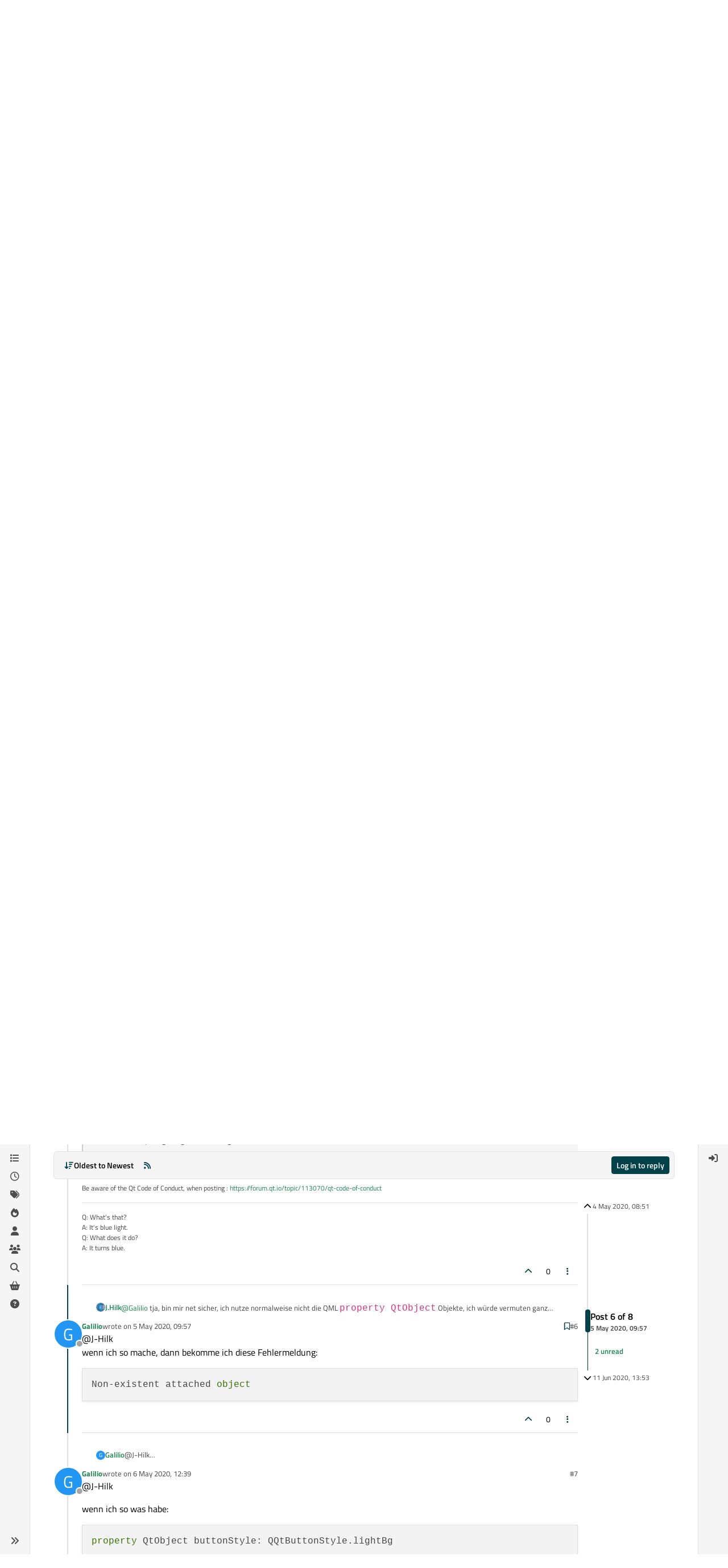

--- FILE ---
content_type: text/html; charset=utf-8
request_url: https://forum.qt.io/topic/114406/property-aus-qtobject-neu-initialisieren-qml/6
body_size: 22322
content:
<!DOCTYPE html>
<html lang="en-GB" data-dir="ltr" style="direction: ltr;">
<head>
<!-- Qt - Google Tag Manager -->
<script>(function(w,d,s,l,i){w[l]=w[l]||[];w[l].push({'gtm.start':
new Date().getTime(),event:'gtm.js'});var f=d.getElementsByTagName(s)[0],
j=d.createElement(s),dl=l!='dataLayer'?'&l='+l:'';j.async=true;j.src=
'https://www.googletagmanager.com/gtm.js?id='+i+dl;f.parentNode.insertBefore(j,f);
})(window,document,'script','dataLayer','GTM-K584VXP');</script>
<!-- Qt - End Google Tag Manager -->
<!-- Qt Web components -->
<link rel="stylesheet" href="https://www.qt.io/hubfs/qt-web-components/2.0.0-rc.2/theme/default.css" />
<script type="module" src="https://www.qt.io/hubfs/qt-web-components/2.0.0-rc.2/main.js"></script>
<!-- End Qt Web components -->
<title>property aus QtObject neu initialisieren  (QML) | Qt Forum</title>
<meta name="viewport" content="width&#x3D;device-width, initial-scale&#x3D;1.0" />
	<meta name="content-type" content="text/html; charset=UTF-8" />
	<meta name="apple-mobile-web-app-capable" content="yes" />
	<meta name="mobile-web-app-capable" content="yes" />
	<meta property="og:site_name" content="Qt Forum" />
	<meta name="msapplication-badge" content="frequency=30; polling-uri=https://forum.qt.io/sitemap.xml" />
	<meta name="theme-color" content="#ffffff" />
	<meta name="keywords" content="Qt,discussion,question,q&amp;a,answer,forum" />
	<meta name="msapplication-square150x150logo" content="https://ddgobkiprc33d.cloudfront.net/fdabc3bf-87df-44e6-90c8-11d09667ec3c.png" />
	<meta name="title" content="property aus QtObject neu initialisieren  (QML)" />
	<meta property="og:title" content="property aus QtObject neu initialisieren  (QML)" />
	<meta property="og:type" content="article" />
	<meta property="article:published_time" content="2020-05-04T08:51:18.571Z" />
	<meta property="article:modified_time" content="2020-06-11T13:53:16.050Z" />
	<meta property="article:section" content="German" />
	<meta name="description" content="@J-Hilk wenn ich so mache, dann bekomme ich diese Fehlermeldung: Non-existent attached object" />
	<meta property="og:description" content="@J-Hilk wenn ich so mache, dann bekomme ich diese Fehlermeldung: Non-existent attached object" />
	<meta property="og:image" content="https://ddgobkiprc33d.cloudfront.net/fdabc3bf-87df-44e6-90c8-11d09667ec3c.png" />
	<meta property="og:image:url" content="https://ddgobkiprc33d.cloudfront.net/fdabc3bf-87df-44e6-90c8-11d09667ec3c.png" />
	<meta property="og:image:width" content="471" />
	<meta property="og:image:height" content="111" />
	<meta property="og:url" content="https://forum.qt.io/topic/114406/property-aus-qtobject-neu-initialisieren-qml/6" />
	
<link rel="stylesheet" type="text/css" href="/assets/client.css?v=a2287ee9168" />
<link rel="icon" type="image/x-icon" href="/assets/uploads/system/favicon.ico?v&#x3D;a2287ee9168" />
	<link rel="manifest" href="/manifest.webmanifest" crossorigin="use-credentials" />
	<link rel="search" type="application/opensearchdescription+xml" title="Qt Forum" href="/osd.xml" />
	<link rel="apple-touch-icon" href="/assets/uploads/system/touchicon-orig.png" />
	<link rel="icon" sizes="36x36" href="/assets/uploads/system/touchicon-36.png" />
	<link rel="icon" sizes="48x48" href="/assets/uploads/system/touchicon-48.png" />
	<link rel="icon" sizes="72x72" href="/assets/uploads/system/touchicon-72.png" />
	<link rel="icon" sizes="96x96" href="/assets/uploads/system/touchicon-96.png" />
	<link rel="icon" sizes="144x144" href="/assets/uploads/system/touchicon-144.png" />
	<link rel="icon" sizes="192x192" href="/assets/uploads/system/touchicon-192.png" />
	<link rel="prefetch stylesheet" href="/assets/plugins/nodebb-plugin-markdown/styles/default.css" />
	<link rel="prefetch" href="/assets/language/en-GB/markdown.json?v&#x3D;a2287ee9168" />
	<link rel="prefetch" href="/assets/src/modules/composer.js?v&#x3D;a2287ee9168" />
	<link rel="prefetch" href="/assets/src/modules/composer/uploads.js?v&#x3D;a2287ee9168" />
	<link rel="prefetch" href="/assets/src/modules/composer/drafts.js?v&#x3D;a2287ee9168" />
	<link rel="prefetch" href="/assets/src/modules/composer/tags.js?v&#x3D;a2287ee9168" />
	<link rel="prefetch" href="/assets/src/modules/composer/categoryList.js?v&#x3D;a2287ee9168" />
	<link rel="prefetch" href="/assets/src/modules/composer/resize.js?v&#x3D;a2287ee9168" />
	<link rel="prefetch" href="/assets/src/modules/composer/autocomplete.js?v&#x3D;a2287ee9168" />
	<link rel="prefetch" href="/assets/templates/composer.tpl?v&#x3D;a2287ee9168" />
	<link rel="prefetch" href="/assets/language/en-GB/topic.json?v&#x3D;a2287ee9168" />
	<link rel="prefetch" href="/assets/language/en-GB/modules.json?v&#x3D;a2287ee9168" />
	<link rel="prefetch" href="/assets/language/en-GB/tags.json?v&#x3D;a2287ee9168" />
	<link rel="canonical" href="https://forum.qt.io/topic/114406/property-aus-qtobject-neu-initialisieren-qml" />
	<link rel="alternate" type="application/rss+xml" href="/topic/114406.rss" />
	<link rel="up" href="https://forum.qt.io/category/28/german" />
	<link rel="author" href="https://forum.qt.io/user/galilio" />
	
<script>
var config = JSON.parse('{"relative_path":"","upload_url":"/assets/uploads","asset_base_url":"/assets","assetBaseUrl":"/assets","siteTitle":"Qt Forum","browserTitle":"Qt Forum","description":"Qt discussions, questions and answers","keywords":"Qt,discussion,question,q&amp;a,answer,forum","brand:logo":"https:&#x2F;&#x2F;ddgobkiprc33d.cloudfront.net&#x2F;fdabc3bf-87df-44e6-90c8-11d09667ec3c.png","titleLayout":"&#123;pageTitle&#125; | &#123;browserTitle&#125;","showSiteTitle":false,"maintenanceMode":false,"postQueue":0,"minimumTitleLength":3,"maximumTitleLength":255,"minimumPostLength":8,"maximumPostLength":32767,"minimumTagsPerTopic":0,"maximumTagsPerTopic":5,"minimumTagLength":3,"maximumTagLength":15,"undoTimeout":10000,"useOutgoingLinksPage":false,"allowGuestHandles":false,"allowTopicsThumbnail":false,"usePagination":false,"disableChat":false,"disableChatMessageEditing":false,"maximumChatMessageLength":1000,"socketioTransports":["websocket","polling"],"socketioOrigins":"https://forum.qt.io:*","websocketAddress":"","maxReconnectionAttempts":5,"reconnectionDelay":3000,"topicsPerPage":40,"postsPerPage":40,"maximumFileSize":2048,"theme:id":"nodebb-theme-qt","theme:src":"","defaultLang":"en-GB","userLang":"en-GB","loggedIn":false,"uid":-1,"cache-buster":"v=a2287ee9168","topicPostSort":"oldest_to_newest","categoryTopicSort":"recently_replied","csrf_token":false,"searchEnabled":true,"searchDefaultInQuick":"titles","bootswatchSkin":"","composer:showHelpTab":true,"enablePostHistory":true,"timeagoCutoff":30,"timeagoCodes":["af","am","ar","az-short","az","be","bg","bs","ca","cs","cy","da","de-short","de","dv","el","en-short","en","es-short","es","et","eu","fa-short","fa","fi","fr-short","fr","gl","he","hr","hu","hy","id","is","it-short","it","ja","jv","ko","ky","lt","lv","mk","nl","no","pl","pt-br-short","pt-br","pt-short","pt","ro","rs","ru","rw","si","sk","sl","sq","sr","sv","th","tr-short","tr","uk","ur","uz","vi","zh-CN","zh-TW"],"cookies":{"enabled":false,"message":"[[global:cookies.message]]","dismiss":"[[global:cookies.accept]]","link":"[[global:cookies.learn-more]]","link_url":"https:&#x2F;&#x2F;www.cookiesandyou.com"},"thumbs":{"size":512},"emailPrompt":0,"useragent":{"isSafari":false},"fontawesome":{"pro":false,"styles":["solid","brands","regular"],"version":"6.7.2"},"activitypub":{"probe":0},"acpLang":"undefined","topicSearchEnabled":false,"disableCustomUserSkins":true,"defaultBootswatchSkin":"","theme":{"enableQuickReply":true,"enableBreadcrumbs":true,"centerHeaderElements":false,"mobileTopicTeasers":false,"stickyToolbar":true,"autohideBottombar":true,"openSidebars":false,"chatModals":false},"openDraftsOnPageLoad":false,"markdown":{"highlight":1,"highlightLinesLanguageList":"[]","hljsLanguages":["common"],"theme":"default.css","defaultHighlightLanguage":"","externalMark":false},"composer-default":{},"spam-be-gone":{},"question-and-answer":{"makeDefault":"on","defaultCid":"0","forceQuestions":"on","defaultCid_4":"off","defaultCid_10":"off","defaultCid_11":"off","defaultCid_12":"off","defaultCid_13":"off","defaultCid_14":"off","defaultCid_52":"off","defaultCid_17":"off","defaultCid_21":"off","defaultCid_54":"off","defaultCid_20":"off","defaultCid_15":"off","defaultCid_45":"off","defaultCid_18":"off","defaultCid_19":"off","defaultCid_22":"off","defaultCid_53":"off","defaultCid_3":"off","defaultCid_6":"off","defaultCid_7":"off","defaultCid_23":"off","defaultCid_8":"off","defaultCid_9":"off","defaultCid_24":"off","defaultCid_25":"off","defaultCid_49":"off","defaultCid_48":"off","defaultCid_47":"off","defaultCid_34":"off","defaultCid_35":"off","defaultCid_36":"off","defaultCid_29":"off","defaultCid_39":"off","defaultCid_37":"off","defaultCid_46":"off","defaultCid_28":"off","defaultCid_43":"off","defaultCid_33":"off","defaultCid_26":"off","defaultCid_30":"off","defaultCid_40":"off","defaultCid_38":"off","defaultCid_42":"off","defaultCid_32":"off","defaultCid_41":"off","defaultCid_27":"off","defaultCid_31":"off","defaultCid_50":"off","defaultCid_51":"off","defaultCid_2":"off","defaultCid_5":"off","defaultCid_16":"off","defaultCid_44":"off","defaultCid_55":"off"}}');
var app = {
user: JSON.parse('{"uid":-1,"username":"Guest","displayname":"Guest","userslug":"","fullname":"Guest","email":"","icon:text":"?","icon:bgColor":"#aaa","groupTitle":"","groupTitleArray":[],"status":"offline","reputation":0,"email:confirmed":false,"unreadData":{"":{},"new":{},"watched":{},"unreplied":{}},"isAdmin":false,"isGlobalMod":false,"isMod":false,"privileges":{"chat":false,"chat:privileged":false,"upload:post:image":false,"upload:post:file":false,"signature":false,"invite":false,"group:create":false,"search:content":false,"search:users":false,"search:tags":false,"view:users":false,"view:tags":true,"view:groups":false,"local:login":false,"ban":false,"mute":false,"view:users:info":false},"blocks":[],"timeagoCode":"en","offline":true,"lastRoomId":null,"isEmailConfirmSent":false}')
};
document.documentElement.style.setProperty('--panel-offset', `${localStorage.getItem('panelOffset') || 0}px`);
</script>

<!-- 100% privacy-first analytics -->
<script data-collect-dnt="true" async src="https://scripts.simpleanalyticscdn.com/latest.js"></script>


<style>.topic [component="post/vote-count"]:hover {
  cursor: pointer;
}</style>

</head>
<body class="page-topic page-topic-114406 page-topic-property-aus-qtobject-neu-initialisieren-qml template-topic page-topic-category-28 page-topic-category-german parent-category-36 parent-category-28 page-status-200 theme-qt user-guest skin-noskin">
<!-- Qt - Google Tag Manager (noscript) -->
<noscript><iframe src="https://www.googletagmanager.com/ns.html?id=GTM-K584VXP"
height="0" width="0" style="display:none;visibility:hidden"></iframe></noscript>
<!-- Qt - End Google Tag Manager (noscript) -->
<a class="visually-hidden-focusable position-absolute top-0 start-0 p-3 m-3 bg-body" style="z-index: 1021;" href="#content">Skip to content</a>
<div class="layout-container d-flex justify-content-between pb-4 pb-md-0">
<nav component="sidebar/left" class=" text-dark bg-light sidebar sidebar-left start-0 border-end vh-100 d-none d-lg-flex flex-column justify-content-between sticky-top">
<ul id="main-nav" class="list-unstyled d-flex flex-column w-100 gap-2 mt-2 overflow-y-auto">


<li class="nav-item mx-2 " title="Categories">
<a class="nav-link navigation-link d-flex gap-2 justify-content-between align-items-center "  href="&#x2F;categories"  aria-label="Categories">
<span class="d-flex gap-2 align-items-center text-nowrap truncate-open">
<span class="position-relative">

<i class="fa fa-fw fa-list" data-content=""></i>
<span component="navigation/count" class="visible-closed position-absolute top-0 start-100 translate-middle badge rounded-1 bg-primary hidden"></span>

</span>
<span class="nav-text small visible-open fw-semibold text-truncate">Categories</span>
</span>
<span component="navigation/count" class="visible-open badge rounded-1 bg-primary hidden"></span>
</a>

</li>



<li class="nav-item mx-2 " title="Recent">
<a class="nav-link navigation-link d-flex gap-2 justify-content-between align-items-center "  href="&#x2F;recent"  aria-label="Recent">
<span class="d-flex gap-2 align-items-center text-nowrap truncate-open">
<span class="position-relative">

<i class="fa fa-fw fa-clock-o" data-content=""></i>
<span component="navigation/count" class="visible-closed position-absolute top-0 start-100 translate-middle badge rounded-1 bg-primary hidden"></span>

</span>
<span class="nav-text small visible-open fw-semibold text-truncate">Recent</span>
</span>
<span component="navigation/count" class="visible-open badge rounded-1 bg-primary hidden"></span>
</a>

</li>



<li class="nav-item mx-2 " title="Tags">
<a class="nav-link navigation-link d-flex gap-2 justify-content-between align-items-center "  href="&#x2F;tags"  aria-label="Tags">
<span class="d-flex gap-2 align-items-center text-nowrap truncate-open">
<span class="position-relative">

<i class="fa fa-fw fa-tags" data-content=""></i>
<span component="navigation/count" class="visible-closed position-absolute top-0 start-100 translate-middle badge rounded-1 bg-primary hidden"></span>

</span>
<span class="nav-text small visible-open fw-semibold text-truncate">Tags</span>
</span>
<span component="navigation/count" class="visible-open badge rounded-1 bg-primary hidden"></span>
</a>

</li>



<li class="nav-item mx-2 " title="Popular">
<a class="nav-link navigation-link d-flex gap-2 justify-content-between align-items-center "  href="&#x2F;popular"  aria-label="Popular">
<span class="d-flex gap-2 align-items-center text-nowrap truncate-open">
<span class="position-relative">

<i class="fa fa-fw fa-fire" data-content=""></i>
<span component="navigation/count" class="visible-closed position-absolute top-0 start-100 translate-middle badge rounded-1 bg-primary hidden"></span>

</span>
<span class="nav-text small visible-open fw-semibold text-truncate">Popular</span>
</span>
<span component="navigation/count" class="visible-open badge rounded-1 bg-primary hidden"></span>
</a>

</li>



<li class="nav-item mx-2 " title="Users">
<a class="nav-link navigation-link d-flex gap-2 justify-content-between align-items-center "  href="&#x2F;users"  aria-label="Users">
<span class="d-flex gap-2 align-items-center text-nowrap truncate-open">
<span class="position-relative">

<i class="fa fa-fw fa-user" data-content=""></i>
<span component="navigation/count" class="visible-closed position-absolute top-0 start-100 translate-middle badge rounded-1 bg-primary hidden"></span>

</span>
<span class="nav-text small visible-open fw-semibold text-truncate">Users</span>
</span>
<span component="navigation/count" class="visible-open badge rounded-1 bg-primary hidden"></span>
</a>

</li>



<li class="nav-item mx-2 " title="Groups">
<a class="nav-link navigation-link d-flex gap-2 justify-content-between align-items-center "  href="&#x2F;groups"  aria-label="Groups">
<span class="d-flex gap-2 align-items-center text-nowrap truncate-open">
<span class="position-relative">

<i class="fa fa-fw fa-group" data-content=""></i>
<span component="navigation/count" class="visible-closed position-absolute top-0 start-100 translate-middle badge rounded-1 bg-primary hidden"></span>

</span>
<span class="nav-text small visible-open fw-semibold text-truncate">Groups</span>
</span>
<span component="navigation/count" class="visible-open badge rounded-1 bg-primary hidden"></span>
</a>

</li>



<li class="nav-item mx-2 " title="Search">
<a class="nav-link navigation-link d-flex gap-2 justify-content-between align-items-center "  href="&#x2F;search"  aria-label="Search">
<span class="d-flex gap-2 align-items-center text-nowrap truncate-open">
<span class="position-relative">

<i class="fa fa-fw fa-search" data-content=""></i>
<span component="navigation/count" class="visible-closed position-absolute top-0 start-100 translate-middle badge rounded-1 bg-primary hidden"></span>

</span>
<span class="nav-text small visible-open fw-semibold text-truncate">Search</span>
</span>
<span component="navigation/count" class="visible-open badge rounded-1 bg-primary hidden"></span>
</a>

</li>



<li class="nav-item mx-2 " title="Get Qt Extensions">
<a class="nav-link navigation-link d-flex gap-2 justify-content-between align-items-center "  href="https:&#x2F;&#x2F;marketplace.qt.io"  target="_blank" aria-label="Get Qt Extensions">
<span class="d-flex gap-2 align-items-center text-nowrap truncate-open">
<span class="position-relative">

<i class="fa fa-fw fa-shopping-basket" data-content=""></i>
<span component="navigation/count" class="visible-closed position-absolute top-0 start-100 translate-middle badge rounded-1 bg-primary hidden"></span>

</span>
<span class="nav-text small visible-open fw-semibold text-truncate">Get Qt Extensions</span>
</span>
<span component="navigation/count" class="visible-open badge rounded-1 bg-primary hidden"></span>
</a>

</li>



<li class="nav-item mx-2 " title="Unsolved">
<a class="nav-link navigation-link d-flex gap-2 justify-content-between align-items-center "  href="&#x2F;unsolved"  aria-label="Unsolved">
<span class="d-flex gap-2 align-items-center text-nowrap truncate-open">
<span class="position-relative">

<i class="fa fa-fw fa-question-circle" data-content=""></i>
<span component="navigation/count" class="visible-closed position-absolute top-0 start-100 translate-middle badge rounded-1 bg-primary hidden"></span>

</span>
<span class="nav-text small visible-open fw-semibold text-truncate">Unsolved</span>
</span>
<span component="navigation/count" class="visible-open badge rounded-1 bg-primary hidden"></span>
</a>

</li>


</ul>
<div class="sidebar-toggle-container align-self-start">

<div class="sidebar-toggle m-2 d-none d-lg-block">
<a href="#" role="button" component="sidebar/toggle" class="nav-link d-flex gap-2 align-items-center p-2 pointer w-100 text-nowrap" title="Expand" aria-label="Sidebar Toggle">
<i class="fa fa-fw fa-angles-right"></i>
<i class="fa fa-fw fa-angles-left"></i>
<span class="nav-text visible-open fw-semibold small lh-1">Collapse</span>
</a>
</div>
</div>
</nav>
<main id="panel" class="d-flex flex-column gap-3 flex-grow-1 mt-3" style="min-width: 0;">

<div class="container-lg px-md-4 brand-container">
<div class="col-12 d-flex border-bottom pb-3 ">

<div component="brand/wrapper" class="d-flex align-items-center gap-3 p-2 rounded-1 align-content-stretch ">

<a component="brand/anchor" href="/" title="Brand Logo">
<img component="brand/logo" alt="Brand Logo" class="" src="https://ddgobkiprc33d.cloudfront.net/fdabc3bf-87df-44e6-90c8-11d09667ec3c.png?v=a2287ee9168" />
</a>


</div>


<div data-widget-area="brand-header" class="flex-fill gap-3 p-2 align-self-center">

<div class="d-flex flex-row justify-content-end"><ul class="qt-theme-widget__social-media-links">
    <li>
        <a href="https://www.facebook.com/qt/" target="_blank" rel="noopener">
            <i class="fa-brands fa-facebook-f"></i>
        </a>
    </li>
    <li>
        <a href="https://twitter.com/qtproject" target="_blank" rel="noopener">
            <i class="fa-brands fa-x-twitter"></i>
        </a>
    </li>
    <li>
        <a href="https://www.linkedin.com/company/qtgroup/" target="_blank" rel="noopener">
            <i class="fa-brands fa-linkedin-in"></i>
        </a>
    </li>
    <li>
        <a href="https://www.youtube.com/user/QtStudios" target="_blank" rel="noopener">
            <i class="fa-brands fa-youtube"></i>
        </a>
    </li>
</ul></div>

</div>

</div>
</div>

<script>
const headerEl = document.getElementById('header-menu');
if (headerEl) {
const rect = headerEl.getBoundingClientRect();
const offset = Math.max(0, rect.bottom);
document.documentElement.style.setProperty('--panel-offset', offset + `px`);
} else {
document.documentElement.style.setProperty('--panel-offset', `0px`);
}
</script>
<div class="container-lg px-md-4 d-flex flex-column gap-3 h-100 mb-5 mb-lg-0" id="content">
<noscript>
<div class="alert alert-danger">
<p>
Your browser does not seem to support JavaScript. As a result, your viewing experience will be diminished, and you have been placed in <strong>read-only mode</strong>.
</p>
<p>
Please download a browser that supports JavaScript, or enable it if it's disabled (i.e. NoScript).
</p>
</div>
</noscript>
<script type="application/ld+json">
{
"@context": "https://schema.org",
"@type": "QAPage",
"mainEntity": {
"@type": "Question",
"name": "property aus QtObject neu initialisieren  (QML)",
"text": "<p dir=\"auto\">Hallo Zusammen,</p>\n<p dir=\"auto\">folgende Datei habe ich:</p>\n<pre><code>QtObject {\n\n    property QtObject darkBg: QtObject {\n        readonly property color backgroundNormalColor:                   \"green\"\n        readonly property color textNormalColor:                         \"red\"\n        readonly property url   normalImage:                             \"\"\n\t\t....\n\n        readonly property color backgroundSelectedColor:                 \"yellow\"\n        readonly property color textSelectedColor:                       ...\n        readonly property url   selectedImage:                           \"\"\n\n        readonly property int   width:                                   50\n        readonly property int   normalHeight:                            45\n        readonly property int   depressedHeight:                         48\n\n        readonly property int   contentDisplay:                          contentDisplayType.textOnly\n\n        readonly property font  font:                                    ...\n    }\n\tproperty QtObject lightBg: QtObject {\n\t\t......\n\t\n\t}\n\n    property QtObject blueBg: QtObject {\n        readonly property color textGhostedColor:                        \"green\"\n        readonly property color focusFrameGhostedColor:                  \"blue\"\n\n    }\n\t\n    readonly property QtObject contentDisplayType: QtObject {\n        property int textOnly       :  0 // Display the text only\n        property int imageOnly      :  1 // Display the image only\n        property int textAndImage   :  2 // Display the text and the image\n    }\n}\n</code></pre>\n<p dir=\"auto\">in diesen datei werde alle möglische Farben, was einen Button haben kann, definiert.<br />\nmeine Frage: Wie kann ich z.b auf den font  oder normalHeight um einen neue Value zuzuweisen?</p>\n<p dir=\"auto\">Danke</p>\n",
"url": "",
"answerCount": 7,
"upvoteCount": 0,
"dateCreated": "2020-05-04T08:51:18.571Z",
"author": {
"@type": "Person",
"name": "Galilio",
"url": "/user/galilio"
},
"acceptedAnswer": [

],
"suggestedAnswer": [

{
"@type": "Answer",
"text": "<p dir=\"auto\">@J-Hilk<br />\ndanke für die Antwort.<br />\nWenn ich den readonly weglasse, wie greife ich den auf einzelne Property?</p>\n<p dir=\"auto\">folgende habe ich versucht: wenn die Buttons einen lightBg haben sollen, dann habe ich folgende gemacht:</p>\n<pre><code>property QtObject buttonStyle: QQtButtonStyle.lightBg\n</code></pre>\n<p dir=\"auto\">aber wenn ich z.b nur den normalHeight neue Value zuweisen möchte: Wie tue ich das?</p>\n<p dir=\"auto\">Danke</p>\n",
"dateCreated": "2020-05-04T09:21:40.915Z",
"url": "/post/592420",
"author": {
"@type": "Person",
"name": "Galilio",
"url": "/user/galilio"
},
"upvoteCount": 0
}

]
}
}
</script><script type="application/ld+json">{
"@context": "https://schema.org",
"@type": "BreadcrumbList",
"itemListElement": [{
"@type": "ListItem",
"position": 1,
"name": "Qt Forum",
"item": "https://forum.qt.io"
}
,{
"@type": "ListItem",
"position": 2,
"name": "International"
,"item": "https://forum.qt.io/category/36/international"
},{
"@type": "ListItem",
"position": 3,
"name": "German"
,"item": "https://forum.qt.io/category/28/german"
},{
"@type": "ListItem",
"position": 4,
"name": "property aus QtObject neu initialisieren  (QML)"

}
]}</script>


<ol class="breadcrumb mb-0 " itemscope="itemscope" itemprop="breadcrumb" itemtype="http://schema.org/BreadcrumbList">

<li itemscope="itemscope" itemprop="itemListElement" itemtype="http://schema.org/ListItem" class="breadcrumb-item ">
<meta itemprop="position" content="1" />
<a href="https://forum.qt.io" itemprop="item">
<span class="fw-semibold" itemprop="name">Home</span>
</a>
</li>

<li itemscope="itemscope" itemprop="itemListElement" itemtype="http://schema.org/ListItem" class="breadcrumb-item ">
<meta itemprop="position" content="2" />
<a href="https://forum.qt.io/category/36/international" itemprop="item">
<span class="fw-semibold" itemprop="name">International</span>
</a>
</li>

<li itemscope="itemscope" itemprop="itemListElement" itemtype="http://schema.org/ListItem" class="breadcrumb-item ">
<meta itemprop="position" content="3" />
<a href="https://forum.qt.io/category/28/german" itemprop="item">
<span class="fw-semibold" itemprop="name">German</span>
</a>
</li>

<li component="breadcrumb/current" itemscope="itemscope" itemprop="itemListElement" itemtype="http://schema.org/ListItem" class="breadcrumb-item active">
<meta itemprop="position" content="4" />

<span class="fw-semibold" itemprop="name">property aus QtObject neu initialisieren  (QML)</span>

</li>

</ol>



<div class="flex-fill" itemid="/topic/114406/property-aus-qtobject-neu-initialisieren-qml/6" itemscope itemtype="https://schema.org/DiscussionForumPosting">
<meta itemprop="headline" content="property aus QtObject neu initialisieren  (QML)">
<meta itemprop="text" content="property aus QtObject neu initialisieren  (QML)">
<meta itemprop="url" content="/topic/114406/property-aus-qtobject-neu-initialisieren-qml/6">
<meta itemprop="datePublished" content="2020-05-04T08:51:18.571Z">
<meta itemprop="dateModified" content="2020-06-11T13:53:16.050Z">
<div itemprop="author" itemscope itemtype="https://schema.org/Person">
<meta itemprop="name" content="Galilio">
<meta itemprop="url" content="/user/galilio">
</div>
<div class="d-flex flex-column gap-3">
<div class="d-flex gap-2 flex-wrap flex-lg-nowrap">
<div class="d-flex flex-column gap-3 flex-grow-1">
<h1 component="post/header" class="tracking-tight fw-semibold fs-3 mb-0 text-break ">
<span class="topic-title" component="topic/title">property aus QtObject neu initialisieren  (QML)</span>
</h1>
<div class="topic-info d-flex gap-2 align-items-center flex-wrap ">
<span component="topic/labels" class="d-flex gap-2 ">
<span component="topic/scheduled" class="badge badge border border-gray-300 text-body hidden">
<i class="fa fa-clock-o"></i> Scheduled
</span>
<span component="topic/pinned" class="badge badge border border-gray-300 text-body hidden">
<i class="fa fa-thumb-tack"></i> Pinned
</span>
<span component="topic/locked" class="badge badge border border-gray-300 text-body hidden">
<i class="fa fa-lock"></i> Locked
</span>
<a component="topic/moved" href="/category/" class="badge badge border border-gray-300 text-body text-decoration-none hidden">
<i class="fa fa-arrow-circle-right"></i> Moved
</a>
<span class="lh-1"><span class="answered badge border text-bg-success border-success"><i class="fa fa-check"></i><span> Solved</span></span></span>
</span>
<a href="/category/28/german" class="badge px-1 text-truncate text-decoration-none border" style="color: #FFFFFF;background-color: #4d7a80;border-color: #4d7a80!important; max-width: 70vw;">
			<i class="fa fa-fw fa-language fa-solid"></i>
			German
		</a>
<div data-tid="114406" component="topic/tags" class="lh-1 tags tag-list d-flex flex-wrap hidden-xs hidden-empty gap-2"></div>
<div class="d-flex gap-2"><span class="badge text-body border border-gray-300 stats text-xs">
<i class="fa-regular fa-fw fa-message visible-xs-inline" title="Posts"></i>
<span component="topic/post-count" title="8" class="fw-bold">8</span>
<span class="hidden-xs text-lowercase fw-normal">Posts</span>
</span>
<span class="badge text-body border border-gray-300 stats text-xs">
<i class="fa fa-fw fa-user visible-xs-inline" title="Posters"></i>
<span title="2" class="fw-bold">2</span>
<span class="hidden-xs text-lowercase fw-normal">Posters</span>
</span>
<span class="badge text-body border border-gray-300 stats text-xs">
<i class="fa fa-fw fa-eye visible-xs-inline" title="Views"></i>
<span class="fw-bold" title="1382">1.4k</span>
<span class="hidden-xs text-lowercase fw-normal">Views</span>
</span>
</div>
</div>
</div>
<div class="d-flex flex-wrap flex-lg-nowrap gap-2 align-items-center mt-2 hidden-empty" component="topic/thumb/list"></div>
</div>
<div class="row mb-4 mb-lg-0">
<div class="topic col-lg-12">
<div class="sticky-tools " style="top: 0;">
<nav class="d-flex flex-nowrap my-2 p-0 border-0 rounded topic-main-buttons">
<div class="d-flex flex-row p-2 text-bg-light border rounded w-100 align-items-center">
<div class="d-flex me-auto mb-0 gap-2 align-items-center flex-wrap">


<div class="btn-group bottom-sheet" component="thread/sort">
<button class="btn btn-ghost btn-sm ff-secondary d-flex gap-2 align-items-center dropdown-toggle text-truncate" data-bs-toggle="dropdown" aria-haspopup="true" aria-expanded="false" aria-label="Post sort option, Oldest to Newest">
<i class="fa fa-fw fa-arrow-down-wide-short text-primary"></i>
<span class="d-none d-md-inline fw-semibold text-truncate text-nowrap">Oldest to Newest</span>
</button>
<ul class="dropdown-menu p-1 text-sm" role="menu">
<li>
<a class="dropdown-item rounded-1 d-flex align-items-center gap-2" href="#" class="oldest_to_newest" data-sort="oldest_to_newest" role="menuitem">
<span class="flex-grow-1">Oldest to Newest</span>
<i class="flex-shrink-0 fa fa-fw text-secondary"></i>
</a>
</li>
<li>
<a class="dropdown-item rounded-1 d-flex align-items-center gap-2" href="#" class="newest_to_oldest" data-sort="newest_to_oldest" role="menuitem">
<span class="flex-grow-1">Newest to Oldest</span>
<i class="flex-shrink-0 fa fa-fw text-secondary"></i>
</a>
</li>
<li>
<a class="dropdown-item rounded-1 d-flex align-items-center gap-2" href="#" class="most_votes" data-sort="most_votes" role="menuitem">
<span class="flex-grow-1">Most Votes</span>
<i class="flex-shrink-0 fa fa-fw text-secondary"></i>
</a>
</li>
</ul>
</div>


<a class="btn btn-ghost btn-sm d-none d-lg-flex align-items-center align-self-stretch" target="_blank" href="/topic/114406.rss" title="RSS Feed"><i class="fa fa-rss text-primary"></i></a>

</div>
<div component="topic/reply/container" class="btn-group hidden">
<a href="/compose?tid=114406" class="d-flex px-3 gap-2 align-items-center btn btn-sm btn-primary fw-semibold" component="topic/reply" data-ajaxify="false" role="button"><i class="fa fa-fw fa-reply  d-sm-block d-md-none "></i><span class="d-none d-md-block text-truncate text-nowrap">Reply</span></a>
<button type="button" class="btn btn-sm btn-primary dropdown-toggle flex-0" data-bs-toggle="dropdown" aria-haspopup="true" aria-expanded="false" aria-label="Reply options">
<span class="caret"></span>
</button>
<ul class="dropdown-menu dropdown-menu-end p-1 text-sm" role="menu">
<li><a class="dropdown-item rounded-1" href="#" component="topic/reply-as-topic" role="menuitem">Reply as topic</a></li>
</ul>
</div>


<a component="topic/reply/guest" href="/login" class="d-flex gap-2 align-items-center fw-semibold btn btn-sm btn-primary"><i class="fa fa-fw fa-sign-in  d-sm-block d-md-none "></i><span>Log in to reply</span></a>


</div>
</nav>
</div>



<div component="topic/deleted/message" class="alert alert-warning d-flex justify-content-between flex-wrap hidden">
<span>This topic has been deleted. Only users with topic management privileges can see it.</span>
<span>

</span>
</div>

<div class="d-flex gap-0 gap-lg-5">
<div class="posts-container" style="min-width: 0;">
<ul component="topic" class="posts timeline list-unstyled p-0 py-3" style="min-width: 0;" data-tid="114406" data-cid="28">

<li component="post" class="   topic-owner-post" data-index="0" data-pid="592416" data-uid="30082" data-timestamp="1588582278571" data-username="Galilio" data-userslug="galilio" itemprop="comment" itemtype="http://schema.org/Comment" itemscope>
<a component="post/anchor" data-index="0" id="1"></a>
<meta itemprop="datePublished" content="2020-05-04T08:51:18.571Z">



<div class="d-flex align-items-start gap-3 post-container-parent">
<div class="bg-body d-none d-sm-block rounded-circle" style="outline: 2px solid var(--bs-body-bg);">
<a class="d-inline-block position-relative text-decoration-none" href="/user/galilio" aria-label="Profile page for user Galilio">
<span title="Galilio" data-uid="30082" class="avatar  avatar-rounded" component="user/picture" style="--avatar-size: 48px; background-color: #2196f3">G</span>

<span component="user/status" class="position-absolute top-100 start-100 border border-white border-2 rounded-circle status offline"><span class="visually-hidden">Offline</span></span>

</a>
</div>
<div class="post-container d-flex gap-2 flex-grow-1 flex-column w-100" style="min-width:0;">
<div class="d-flex align-items-start justify-content-between gap-1 flex-nowrap w-100 post-header" itemprop="author" itemscope itemtype="https://schema.org/Person">
<div class="d-flex gap-1 flex-wrap align-items-center text-truncate">
<meta itemprop="name" content="Galilio">
<meta itemprop="url" content="/user/galilio">
<div class="d-flex flex-nowrap gap-1 align-items-center text-truncate">
<div class="bg-body d-sm-none">
<a class="d-inline-block position-relative text-decoration-none" href="/user/galilio">
<span title="Galilio" data-uid="30082" class="avatar  avatar-rounded" component="user/picture" style="--avatar-size: 20px; background-color: #2196f3">G</span>

<span component="user/status" class="position-absolute top-100 start-100 border border-white border-2 rounded-circle status offline"><span class="visually-hidden">Offline</span></span>

</a>
</div>
<a class="fw-bold text-nowrap text-truncate" href="/user/galilio" data-username="Galilio" data-uid="30082">Galilio</a>
</div>


<div class="d-flex gap-1 align-items-center">
<span class="text-muted">wrote on <a href="/post/592416" class="timeago text-muted" title="2020-05-04T08:51:18.571Z"></a></span>
<i component="post/edit-indicator" class="fa fa-edit text-muted edit-icon hidden" title="Edited Invalid Date"></i>
<span data-editor="" component="post/editor" class="visually-hidden">last edited by  <span class="timeago" title="Invalid Date"></span></span>
</div>

</div>
<div class="d-flex align-items-center gap-1 justify-content-end">
<span class="bookmarked opacity-0 text-primary"><i class="fa fa-bookmark-o"></i></span>
<a href="/post/592416" class="post-index text-muted d-none d-md-inline">#1</a>
</div>
</div>
<div class="content text-break" component="post/content" itemprop="text">
<p dir="auto">Hallo Zusammen,</p>
<p dir="auto">folgende Datei habe ich:</p>
<pre><code>QtObject {

    property QtObject darkBg: QtObject {
        readonly property color backgroundNormalColor:                   "green"
        readonly property color textNormalColor:                         "red"
        readonly property url   normalImage:                             ""
		....

        readonly property color backgroundSelectedColor:                 "yellow"
        readonly property color textSelectedColor:                       ...
        readonly property url   selectedImage:                           ""

        readonly property int   width:                                   50
        readonly property int   normalHeight:                            45
        readonly property int   depressedHeight:                         48

        readonly property int   contentDisplay:                          contentDisplayType.textOnly

        readonly property font  font:                                    ...
    }
	property QtObject lightBg: QtObject {
		......
	
	}

    property QtObject blueBg: QtObject {
        readonly property color textGhostedColor:                        "green"
        readonly property color focusFrameGhostedColor:                  "blue"

    }
	
    readonly property QtObject contentDisplayType: QtObject {
        property int textOnly       :  0 // Display the text only
        property int imageOnly      :  1 // Display the image only
        property int textAndImage   :  2 // Display the text and the image
    }
}
</code></pre>
<p dir="auto">in diesen datei werde alle möglische Farben, was einen Button haben kann, definiert.<br />
meine Frage: Wie kann ich z.b auf den font  oder normalHeight um einen neue Value zuzuweisen?</p>
<p dir="auto">Danke</p>

</div>
<div component="post/footer" class="post-footer border-bottom pb-2">

<div class="d-flex flex-wrap-reverse gap-2 justify-content-between">

<a component="post/reply-count" data-target-component="post/replies/container" href="#" class="d-flex gap-2 align-items-center btn btn-ghost ff-secondary border rounded-1 p-1 text-muted text-decoration-none text-xs hidden">
<span component="post/reply-count/avatars" class="d-flex gap-1 ">

<span><img title="J.Hilk" data-uid="33156" class="avatar avatar-tooltip avatar-rounded" alt="J.Hilk" loading="lazy" component="avatar/picture" src="https://ddgobkiprc33d.cloudfront.net/fe06d124-6539-471f-a3d6-e6470630bde1.png" style="--avatar-size: 20px;" onError="this.remove()" itemprop="image" /><span title="J.Hilk" data-uid="33156" class="avatar avatar-tooltip avatar-rounded" component="avatar/icon" style="--avatar-size: 20px; background-color: #33691e">J</span></span>


</span>
<span class="ms-2 replies-count fw-semibold text-nowrap" component="post/reply-count/text" data-replies="1">1 Reply</span>
<span class="ms-2 replies-last hidden-xs fw-semibold">Last reply <span class="timeago" title="2020-05-04T09:02:52.156Z"></span></span>
<i class="fa fa-fw fa-chevron-down" component="post/replies/open"></i>
</a>

<div component="post/actions" class="d-flex flex-grow-1 align-items-center justify-content-end gap-1 post-tools">
<!-- This partial intentionally left blank; overwritten by nodebb-plugin-reactions -->
<a component="post/reply" href="#" class="btn btn-ghost btn-sm hidden" title="Reply"><i class="fa fa-fw fa-reply text-primary"></i></a>
<a component="post/quote" href="#" class="btn btn-ghost btn-sm hidden" title="Quote"><i class="fa fa-fw fa-quote-right text-primary"></i></a>


<div class="d-flex votes align-items-center">
<a component="post/upvote" href="#" class="btn btn-ghost btn-sm" title="Upvote post">
<i class="fa fa-fw fa-chevron-up text-primary"></i>
</a>
<meta itemprop="upvoteCount" content="0">
<meta itemprop="downvoteCount" content="0">
<a href="#" class="px-2 mx-1 btn btn-ghost btn-sm" component="post/vote-count" data-votes="0" title="Voters">0</a>

</div>

<span component="post/tools" class="dropdown bottom-sheet ">
<a class="btn btn-ghost btn-sm ff-secondary dropdown-toggle" href="#" data-bs-toggle="dropdown" aria-haspopup="true" aria-expanded="false" aria-label="Post tools"><i class="fa fa-fw fa-ellipsis-v text-primary"></i></a>
<ul class="dropdown-menu dropdown-menu-end p-1 text-sm" role="menu"></ul>
</span>
</div>
</div>
<div component="post/replies/container" class="my-2 col-11 border rounded-1 p-3 hidden-empty"></div>
</div>
</div>
</div>

</li>




<li component="post" class="pt-4   " data-index="1" data-pid="592417" data-uid="33156" data-timestamp="1588582972156" data-username="J.Hilk" data-userslug="j.hilk" itemprop="comment" itemtype="http://schema.org/Comment" itemscope>
<a component="post/anchor" data-index="1" id="2"></a>
<meta itemprop="datePublished" content="2020-05-04T09:02:52.156Z">



<div component="post/parent" data-collapsed="true" data-parent-pid="592416" data-uid="30082" class="btn btn-ghost btn-sm d-flex gap-2 text-start flex-row mb-2" style="font-size: 13px;">
<div class="d-flex gap-2 text-nowrap">
<div class="d-flex flex-nowrap gap-1 align-items-center">
<a href="/user/galilio" class="text-decoration-none lh-1"><span title="Galilio" data-uid="30082" class="avatar not-responsive align-middle avatar-rounded" component="avatar/icon" style="--avatar-size: 16px; background-color: #2196f3">G</span></a>
<a class="fw-semibold text-truncate" style="max-width: 150px;" href="/user/galilio">Galilio</a>
</div>
<a href="/post/592416" class="text-muted timeago text-nowrap hidden" title="2020-05-04T08:51:18.571Z"></a>
</div>
<div component="post/parent/content" class="text-muted line-clamp-1 text-break w-100"><p dir="auto">Hallo Zusammen,</p>
<p dir="auto">folgende Datei habe ich:</p>
<pre><code>QtObject {

    property QtObject darkBg: QtObject {
        readonly property color backgroundNormalColor:                   "green"
        readonly property color textNormalColor:                         "red"
        readonly property url   normalImage:                             ""
		....

        readonly property color backgroundSelectedColor:                 "yellow"
        readonly property color textSelectedColor:                       ...
        readonly property url   selectedImage:                           ""

        readonly property int   width:                                   50
        readonly property int   normalHeight:                            45
        readonly property int   depressedHeight:                         48

        readonly property int   contentDisplay:                          contentDisplayType.textOnly

        readonly property font  font:                                    ...
    }
	property QtObject lightBg: QtObject {
		......
	
	}

    property QtObject blueBg: QtObject {
        readonly property color textGhostedColor:                        "green"
        readonly property color focusFrameGhostedColor:                  "blue"

    }
	
    readonly property QtObject contentDisplayType: QtObject {
        property int textOnly       :  0 // Display the text only
        property int imageOnly      :  1 // Display the image only
        property int textAndImage   :  2 // Display the text and the image
    }
}
</code></pre>
<p dir="auto">in diesen datei werde alle möglische Farben, was einen Button haben kann, definiert.<br />
meine Frage: Wie kann ich z.b auf den font  oder normalHeight um einen neue Value zuzuweisen?</p>
<p dir="auto">Danke</p>
</div>
</div>

<div class="d-flex align-items-start gap-3 post-container-parent">
<div class="bg-body d-none d-sm-block rounded-circle" style="outline: 2px solid var(--bs-body-bg);">
<a class="d-inline-block position-relative text-decoration-none" href="/user/j.hilk" aria-label="Profile page for user J.Hilk">
<img title="J.Hilk" data-uid="33156" class="avatar  avatar-rounded" alt="J.Hilk" loading="lazy" component="user/picture" src="https://ddgobkiprc33d.cloudfront.net/fe06d124-6539-471f-a3d6-e6470630bde1.png" style="--avatar-size: 48px;" onError="this.remove()" itemprop="image" /><span title="J.Hilk" data-uid="33156" class="avatar  avatar-rounded" component="user/picture" style="--avatar-size: 48px; background-color: #33691e">J</span>

<span component="user/status" class="position-absolute top-100 start-100 border border-white border-2 rounded-circle status offline"><span class="visually-hidden">Offline</span></span>

</a>
</div>
<div class="post-container d-flex gap-2 flex-grow-1 flex-column w-100" style="min-width:0;">
<div class="d-flex align-items-start justify-content-between gap-1 flex-nowrap w-100 post-header" itemprop="author" itemscope itemtype="https://schema.org/Person">
<div class="d-flex gap-1 flex-wrap align-items-center text-truncate">
<meta itemprop="name" content="J.Hilk">
<meta itemprop="url" content="/user/j.hilk">
<div class="d-flex flex-nowrap gap-1 align-items-center text-truncate">
<div class="bg-body d-sm-none">
<a class="d-inline-block position-relative text-decoration-none" href="/user/j.hilk">
<img title="J.Hilk" data-uid="33156" class="avatar  avatar-rounded" alt="J.Hilk" loading="lazy" component="user/picture" src="https://ddgobkiprc33d.cloudfront.net/fe06d124-6539-471f-a3d6-e6470630bde1.png" style="--avatar-size: 20px;" onError="this.remove()" itemprop="image" /><span title="J.Hilk" data-uid="33156" class="avatar  avatar-rounded" component="user/picture" style="--avatar-size: 20px; background-color: #33691e">J</span>

<span component="user/status" class="position-absolute top-100 start-100 border border-white border-2 rounded-circle status offline"><span class="visually-hidden">Offline</span></span>

</a>
</div>
<a class="fw-bold text-nowrap text-truncate" href="/user/j.hilk" data-username="J.Hilk" data-uid="33156">J.Hilk</a>
</div>


<a href="/groups/moderators" class="badge rounded-1 text-uppercase text-truncate text-decoration-none" style="max-width: 150px;color:#ffffff;background-color: #408500;"><i class="fa fa-check-square-o me-1"></i><span class="badge-text align-text-bottom">Moderators</span></a>



<div class="d-flex gap-1 align-items-center">
<span class="text-muted">wrote on <a href="/post/592417" class="timeago text-muted" title="2020-05-04T09:02:52.156Z"></a></span>
<i component="post/edit-indicator" class="fa fa-edit text-muted edit-icon hidden" title="Edited Invalid Date"></i>
<span data-editor="" component="post/editor" class="visually-hidden">last edited by  <span class="timeago" title="Invalid Date"></span></span>
</div>

</div>
<div class="d-flex align-items-center gap-1 justify-content-end">
<span class="bookmarked opacity-0 text-primary"><i class="fa fa-bookmark-o"></i></span>
<a href="/post/592417" class="post-index text-muted d-none d-md-inline">#2</a>
</div>
</div>
<div class="content text-break" component="post/content" itemprop="text">
<p dir="auto"><a class="plugin-mentions-user plugin-mentions-a" href="/user/galilio">@<bdi>Galilio</bdi></a> da alle properties readonly sind, würd ich mal sagen, nein, du kannst du bei laufenden Betrieb nicht ändern.</p>

</div>
<div component="post/footer" class="post-footer border-bottom pb-2">

<div component="post/signature" data-uid="33156" class="text-xs text-muted mt-2"><hr />
<p dir="auto">Be aware of the Qt Code of Conduct, when posting : <a href="https://forum.qt.io/topic/113070/qt-code-of-conduct">https://forum.qt.io/topic/113070/qt-code-of-conduct</a></p>
<hr />
<p dir="auto">Q: What's that?<br />
A: It's blue light.<br />
Q: What does it do?<br />
A: It turns blue.</p>
</div>

<div class="d-flex flex-wrap-reverse gap-2 justify-content-between">

<a component="post/reply-count" data-target-component="post/replies/container" href="#" class="d-flex gap-2 align-items-center btn btn-ghost ff-secondary border rounded-1 p-1 text-muted text-decoration-none text-xs hidden">
<span component="post/reply-count/avatars" class="d-flex gap-1 ">

<span><span title="Galilio" data-uid="30082" class="avatar avatar-tooltip avatar-rounded" component="avatar/icon" style="--avatar-size: 20px; background-color: #2196f3">G</span></span>


</span>
<span class="ms-2 replies-count fw-semibold text-nowrap" component="post/reply-count/text" data-replies="1">1 Reply</span>
<span class="ms-2 replies-last hidden-xs fw-semibold">Last reply <span class="timeago" title="2020-05-04T09:21:40.915Z"></span></span>
<i class="fa fa-fw fa-chevron-down" component="post/replies/open"></i>
</a>

<div component="post/actions" class="d-flex flex-grow-1 align-items-center justify-content-end gap-1 post-tools">
<!-- This partial intentionally left blank; overwritten by nodebb-plugin-reactions -->
<a component="post/reply" href="#" class="btn btn-ghost btn-sm hidden" title="Reply"><i class="fa fa-fw fa-reply text-primary"></i></a>
<a component="post/quote" href="#" class="btn btn-ghost btn-sm hidden" title="Quote"><i class="fa fa-fw fa-quote-right text-primary"></i></a>


<div class="d-flex votes align-items-center">
<a component="post/upvote" href="#" class="btn btn-ghost btn-sm" title="Upvote post">
<i class="fa fa-fw fa-chevron-up text-primary"></i>
</a>
<meta itemprop="upvoteCount" content="0">
<meta itemprop="downvoteCount" content="0">
<a href="#" class="px-2 mx-1 btn btn-ghost btn-sm" component="post/vote-count" data-votes="0" title="Voters">0</a>

</div>

<span component="post/tools" class="dropdown bottom-sheet ">
<a class="btn btn-ghost btn-sm ff-secondary dropdown-toggle" href="#" data-bs-toggle="dropdown" aria-haspopup="true" aria-expanded="false" aria-label="Post tools"><i class="fa fa-fw fa-ellipsis-v text-primary"></i></a>
<ul class="dropdown-menu dropdown-menu-end p-1 text-sm" role="menu"></ul>
</span>
</div>
</div>
<div component="post/replies/container" class="my-2 col-11 border rounded-1 p-3 hidden-empty"></div>
</div>
</div>
</div>

</li>




<li component="post" class="pt-4   topic-owner-post" data-index="2" data-pid="592420" data-uid="30082" data-timestamp="1588584100915" data-username="Galilio" data-userslug="galilio" itemprop="comment" itemtype="http://schema.org/Comment" itemscope>
<a component="post/anchor" data-index="2" id="3"></a>
<meta itemprop="datePublished" content="2020-05-04T09:21:40.915Z">



<div component="post/parent" data-collapsed="true" data-parent-pid="592417" data-uid="33156" class="btn btn-ghost btn-sm d-flex gap-2 text-start flex-row mb-2" style="font-size: 13px;">
<div class="d-flex gap-2 text-nowrap">
<div class="d-flex flex-nowrap gap-1 align-items-center">
<a href="/user/j.hilk" class="text-decoration-none lh-1"><img title="J.Hilk" data-uid="33156" class="avatar not-responsive align-middle avatar-rounded" alt="J.Hilk" loading="lazy" component="avatar/picture" src="https://ddgobkiprc33d.cloudfront.net/fe06d124-6539-471f-a3d6-e6470630bde1.png" style="--avatar-size: 16px;" onError="this.remove()" itemprop="image" /><span title="J.Hilk" data-uid="33156" class="avatar not-responsive align-middle avatar-rounded" component="avatar/icon" style="--avatar-size: 16px; background-color: #33691e">J</span></a>
<a class="fw-semibold text-truncate" style="max-width: 150px;" href="/user/j.hilk">J.Hilk</a>
</div>
<a href="/post/592417" class="text-muted timeago text-nowrap hidden" title="2020-05-04T09:02:52.156Z"></a>
</div>
<div component="post/parent/content" class="text-muted line-clamp-1 text-break w-100"><p dir="auto"><a class="plugin-mentions-user plugin-mentions-a" href="/user/galilio">@<bdi>Galilio</bdi></a> da alle properties readonly sind, würd ich mal sagen, nein, du kannst du bei laufenden Betrieb nicht ändern.</p>
</div>
</div>

<div class="d-flex align-items-start gap-3 post-container-parent">
<div class="bg-body d-none d-sm-block rounded-circle" style="outline: 2px solid var(--bs-body-bg);">
<a class="d-inline-block position-relative text-decoration-none" href="/user/galilio" aria-label="Profile page for user Galilio">
<span title="Galilio" data-uid="30082" class="avatar  avatar-rounded" component="user/picture" style="--avatar-size: 48px; background-color: #2196f3">G</span>

<span component="user/status" class="position-absolute top-100 start-100 border border-white border-2 rounded-circle status offline"><span class="visually-hidden">Offline</span></span>

</a>
</div>
<div class="post-container d-flex gap-2 flex-grow-1 flex-column w-100" style="min-width:0;">
<div class="d-flex align-items-start justify-content-between gap-1 flex-nowrap w-100 post-header" itemprop="author" itemscope itemtype="https://schema.org/Person">
<div class="d-flex gap-1 flex-wrap align-items-center text-truncate">
<meta itemprop="name" content="Galilio">
<meta itemprop="url" content="/user/galilio">
<div class="d-flex flex-nowrap gap-1 align-items-center text-truncate">
<div class="bg-body d-sm-none">
<a class="d-inline-block position-relative text-decoration-none" href="/user/galilio">
<span title="Galilio" data-uid="30082" class="avatar  avatar-rounded" component="user/picture" style="--avatar-size: 20px; background-color: #2196f3">G</span>

<span component="user/status" class="position-absolute top-100 start-100 border border-white border-2 rounded-circle status offline"><span class="visually-hidden">Offline</span></span>

</a>
</div>
<a class="fw-bold text-nowrap text-truncate" href="/user/galilio" data-username="Galilio" data-uid="30082">Galilio</a>
</div>


<div class="d-flex gap-1 align-items-center">
<span class="text-muted">wrote on <a href="/post/592420" class="timeago text-muted" title="2020-05-04T09:21:40.915Z"></a></span>
<i component="post/edit-indicator" class="fa fa-edit text-muted edit-icon hidden" title="Edited Invalid Date"></i>
<span data-editor="" component="post/editor" class="visually-hidden">last edited by  <span class="timeago" title="Invalid Date"></span></span>
</div>

</div>
<div class="d-flex align-items-center gap-1 justify-content-end">
<span class="bookmarked opacity-0 text-primary"><i class="fa fa-bookmark-o"></i></span>
<a href="/post/592420" class="post-index text-muted d-none d-md-inline">#3</a>
</div>
</div>
<div class="content text-break" component="post/content" itemprop="text">
<p dir="auto">@J-Hilk<br />
danke für die Antwort.<br />
Wenn ich den readonly weglasse, wie greife ich den auf einzelne Property?</p>
<p dir="auto">folgende habe ich versucht: wenn die Buttons einen lightBg haben sollen, dann habe ich folgende gemacht:</p>
<pre><code>property QtObject buttonStyle: QQtButtonStyle.lightBg
</code></pre>
<p dir="auto">aber wenn ich z.b nur den normalHeight neue Value zuweisen möchte: Wie tue ich das?</p>
<p dir="auto">Danke</p>

</div>
<div component="post/footer" class="post-footer border-bottom pb-2">

<div class="d-flex flex-wrap-reverse gap-2 justify-content-end">

<a component="post/reply-count" data-target-component="post/replies/container" href="#" class="d-flex gap-2 align-items-center btn btn-ghost ff-secondary border rounded-1 p-1 text-muted text-decoration-none text-xs hidden">
<span component="post/reply-count/avatars" class="d-flex gap-1 ">


</span>
<span class="ms-2 replies-count fw-semibold text-nowrap" component="post/reply-count/text" data-replies="0">1 Reply</span>
<span class="ms-2 replies-last hidden-xs fw-semibold">Last reply <span class="timeago" title=""></span></span>
<i class="fa fa-fw fa-chevron-down" component="post/replies/open"></i>
</a>

<div component="post/actions" class="d-flex flex-grow-1 align-items-center justify-content-end gap-1 post-tools">
<!-- This partial intentionally left blank; overwritten by nodebb-plugin-reactions -->
<a component="post/reply" href="#" class="btn btn-ghost btn-sm hidden" title="Reply"><i class="fa fa-fw fa-reply text-primary"></i></a>
<a component="post/quote" href="#" class="btn btn-ghost btn-sm hidden" title="Quote"><i class="fa fa-fw fa-quote-right text-primary"></i></a>


<div class="d-flex votes align-items-center">
<a component="post/upvote" href="#" class="btn btn-ghost btn-sm" title="Upvote post">
<i class="fa fa-fw fa-chevron-up text-primary"></i>
</a>
<meta itemprop="upvoteCount" content="0">
<meta itemprop="downvoteCount" content="0">
<a href="#" class="px-2 mx-1 btn btn-ghost btn-sm" component="post/vote-count" data-votes="0" title="Voters">0</a>

</div>

<span component="post/tools" class="dropdown bottom-sheet ">
<a class="btn btn-ghost btn-sm ff-secondary dropdown-toggle" href="#" data-bs-toggle="dropdown" aria-haspopup="true" aria-expanded="false" aria-label="Post tools"><i class="fa fa-fw fa-ellipsis-v text-primary"></i></a>
<ul class="dropdown-menu dropdown-menu-end p-1 text-sm" role="menu"></ul>
</span>
</div>
</div>
<div component="post/replies/container" class="my-2 col-11 border rounded-1 p-3 hidden-empty"></div>
</div>
</div>
</div>

</li>




<li component="post" class="pt-4   topic-owner-post" data-index="3" data-pid="592448" data-uid="30082" data-timestamp="1588592301526" data-username="Galilio" data-userslug="galilio" itemprop="comment" itemtype="http://schema.org/Comment" itemscope>
<a component="post/anchor" data-index="3" id="4"></a>
<meta itemprop="datePublished" content="2020-05-04T11:38:21.526Z">



<div class="d-flex align-items-start gap-3 post-container-parent">
<div class="bg-body d-none d-sm-block rounded-circle" style="outline: 2px solid var(--bs-body-bg);">
<a class="d-inline-block position-relative text-decoration-none" href="/user/galilio" aria-label="Profile page for user Galilio">
<span title="Galilio" data-uid="30082" class="avatar  avatar-rounded" component="user/picture" style="--avatar-size: 48px; background-color: #2196f3">G</span>

<span component="user/status" class="position-absolute top-100 start-100 border border-white border-2 rounded-circle status offline"><span class="visually-hidden">Offline</span></span>

</a>
</div>
<div class="post-container d-flex gap-2 flex-grow-1 flex-column w-100" style="min-width:0;">
<div class="d-flex align-items-start justify-content-between gap-1 flex-nowrap w-100 post-header" itemprop="author" itemscope itemtype="https://schema.org/Person">
<div class="d-flex gap-1 flex-wrap align-items-center text-truncate">
<meta itemprop="name" content="Galilio">
<meta itemprop="url" content="/user/galilio">
<div class="d-flex flex-nowrap gap-1 align-items-center text-truncate">
<div class="bg-body d-sm-none">
<a class="d-inline-block position-relative text-decoration-none" href="/user/galilio">
<span title="Galilio" data-uid="30082" class="avatar  avatar-rounded" component="user/picture" style="--avatar-size: 20px; background-color: #2196f3">G</span>

<span component="user/status" class="position-absolute top-100 start-100 border border-white border-2 rounded-circle status offline"><span class="visually-hidden">Offline</span></span>

</a>
</div>
<a class="fw-bold text-nowrap text-truncate" href="/user/galilio" data-username="Galilio" data-uid="30082">Galilio</a>
</div>


<div class="d-flex gap-1 align-items-center">
<span class="text-muted">wrote on <a href="/post/592448" class="timeago text-muted" title="2020-05-04T11:38:21.526Z"></a></span>
<i component="post/edit-indicator" class="fa fa-edit text-muted edit-icon hidden" title="Edited Invalid Date"></i>
<span data-editor="" component="post/editor" class="visually-hidden">last edited by  <span class="timeago" title="Invalid Date"></span></span>
</div>

</div>
<div class="d-flex align-items-center gap-1 justify-content-end">
<span class="bookmarked opacity-0 text-primary"><i class="fa fa-bookmark-o"></i></span>
<a href="/post/592448" class="post-index text-muted d-none d-md-inline">#4</a>
</div>
</div>
<div class="content text-break" component="post/content" itemprop="text">
<p dir="auto">@J-Hilk<br />
Wie kann ich bitte auf diese Property zugreifen?</p>
<p dir="auto">Danke in voraus</p>

</div>
<div component="post/footer" class="post-footer border-bottom pb-2">

<div class="d-flex flex-wrap-reverse gap-2 justify-content-between">

<a component="post/reply-count" data-target-component="post/replies/container" href="#" class="d-flex gap-2 align-items-center btn btn-ghost ff-secondary border rounded-1 p-1 text-muted text-decoration-none text-xs hidden">
<span component="post/reply-count/avatars" class="d-flex gap-1 ">

<span><img title="J.Hilk" data-uid="33156" class="avatar avatar-tooltip avatar-rounded" alt="J.Hilk" loading="lazy" component="avatar/picture" src="https://ddgobkiprc33d.cloudfront.net/fe06d124-6539-471f-a3d6-e6470630bde1.png" style="--avatar-size: 20px;" onError="this.remove()" itemprop="image" /><span title="J.Hilk" data-uid="33156" class="avatar avatar-tooltip avatar-rounded" component="avatar/icon" style="--avatar-size: 20px; background-color: #33691e">J</span></span>


</span>
<span class="ms-2 replies-count fw-semibold text-nowrap" component="post/reply-count/text" data-replies="1">1 Reply</span>
<span class="ms-2 replies-last hidden-xs fw-semibold">Last reply <span class="timeago" title="2020-05-04T13:49:08.978Z"></span></span>
<i class="fa fa-fw fa-chevron-down" component="post/replies/open"></i>
</a>

<div component="post/actions" class="d-flex flex-grow-1 align-items-center justify-content-end gap-1 post-tools">
<!-- This partial intentionally left blank; overwritten by nodebb-plugin-reactions -->
<a component="post/reply" href="#" class="btn btn-ghost btn-sm hidden" title="Reply"><i class="fa fa-fw fa-reply text-primary"></i></a>
<a component="post/quote" href="#" class="btn btn-ghost btn-sm hidden" title="Quote"><i class="fa fa-fw fa-quote-right text-primary"></i></a>


<div class="d-flex votes align-items-center">
<a component="post/upvote" href="#" class="btn btn-ghost btn-sm" title="Upvote post">
<i class="fa fa-fw fa-chevron-up text-primary"></i>
</a>
<meta itemprop="upvoteCount" content="0">
<meta itemprop="downvoteCount" content="0">
<a href="#" class="px-2 mx-1 btn btn-ghost btn-sm" component="post/vote-count" data-votes="0" title="Voters">0</a>

</div>

<span component="post/tools" class="dropdown bottom-sheet ">
<a class="btn btn-ghost btn-sm ff-secondary dropdown-toggle" href="#" data-bs-toggle="dropdown" aria-haspopup="true" aria-expanded="false" aria-label="Post tools"><i class="fa fa-fw fa-ellipsis-v text-primary"></i></a>
<ul class="dropdown-menu dropdown-menu-end p-1 text-sm" role="menu"></ul>
</span>
</div>
</div>
<div component="post/replies/container" class="my-2 col-11 border rounded-1 p-3 hidden-empty"></div>
</div>
</div>
</div>

</li>




<li component="post" class="pt-4   " data-index="4" data-pid="592477" data-uid="33156" data-timestamp="1588600148978" data-username="J.Hilk" data-userslug="j.hilk" itemprop="comment" itemtype="http://schema.org/Comment" itemscope>
<a component="post/anchor" data-index="4" id="5"></a>
<meta itemprop="datePublished" content="2020-05-04T13:49:08.978Z">



<div component="post/parent" data-collapsed="true" data-parent-pid="592448" data-uid="30082" class="btn btn-ghost btn-sm d-flex gap-2 text-start flex-row mb-2" style="font-size: 13px;">
<div class="d-flex gap-2 text-nowrap">
<div class="d-flex flex-nowrap gap-1 align-items-center">
<a href="/user/galilio" class="text-decoration-none lh-1"><span title="Galilio" data-uid="30082" class="avatar not-responsive align-middle avatar-rounded" component="avatar/icon" style="--avatar-size: 16px; background-color: #2196f3">G</span></a>
<a class="fw-semibold text-truncate" style="max-width: 150px;" href="/user/galilio">Galilio</a>
</div>
<a href="/post/592448" class="text-muted timeago text-nowrap hidden" title="2020-05-04T11:38:21.526Z"></a>
</div>
<div component="post/parent/content" class="text-muted line-clamp-1 text-break w-100"><p dir="auto">@J-Hilk<br />
Wie kann ich bitte auf diese Property zugreifen?</p>
<p dir="auto">Danke in voraus</p>
</div>
</div>

<div class="d-flex align-items-start gap-3 post-container-parent">
<div class="bg-body d-none d-sm-block rounded-circle" style="outline: 2px solid var(--bs-body-bg);">
<a class="d-inline-block position-relative text-decoration-none" href="/user/j.hilk" aria-label="Profile page for user J.Hilk">
<img title="J.Hilk" data-uid="33156" class="avatar  avatar-rounded" alt="J.Hilk" loading="lazy" component="user/picture" src="https://ddgobkiprc33d.cloudfront.net/fe06d124-6539-471f-a3d6-e6470630bde1.png" style="--avatar-size: 48px;" onError="this.remove()" itemprop="image" /><span title="J.Hilk" data-uid="33156" class="avatar  avatar-rounded" component="user/picture" style="--avatar-size: 48px; background-color: #33691e">J</span>

<span component="user/status" class="position-absolute top-100 start-100 border border-white border-2 rounded-circle status offline"><span class="visually-hidden">Offline</span></span>

</a>
</div>
<div class="post-container d-flex gap-2 flex-grow-1 flex-column w-100" style="min-width:0;">
<div class="d-flex align-items-start justify-content-between gap-1 flex-nowrap w-100 post-header" itemprop="author" itemscope itemtype="https://schema.org/Person">
<div class="d-flex gap-1 flex-wrap align-items-center text-truncate">
<meta itemprop="name" content="J.Hilk">
<meta itemprop="url" content="/user/j.hilk">
<div class="d-flex flex-nowrap gap-1 align-items-center text-truncate">
<div class="bg-body d-sm-none">
<a class="d-inline-block position-relative text-decoration-none" href="/user/j.hilk">
<img title="J.Hilk" data-uid="33156" class="avatar  avatar-rounded" alt="J.Hilk" loading="lazy" component="user/picture" src="https://ddgobkiprc33d.cloudfront.net/fe06d124-6539-471f-a3d6-e6470630bde1.png" style="--avatar-size: 20px;" onError="this.remove()" itemprop="image" /><span title="J.Hilk" data-uid="33156" class="avatar  avatar-rounded" component="user/picture" style="--avatar-size: 20px; background-color: #33691e">J</span>

<span component="user/status" class="position-absolute top-100 start-100 border border-white border-2 rounded-circle status offline"><span class="visually-hidden">Offline</span></span>

</a>
</div>
<a class="fw-bold text-nowrap text-truncate" href="/user/j.hilk" data-username="J.Hilk" data-uid="33156">J.Hilk</a>
</div>


<a href="/groups/moderators" class="badge rounded-1 text-uppercase text-truncate text-decoration-none" style="max-width: 150px;color:#ffffff;background-color: #408500;"><i class="fa fa-check-square-o me-1"></i><span class="badge-text align-text-bottom">Moderators</span></a>



<div class="d-flex gap-1 align-items-center">
<span class="text-muted">wrote on <a href="/post/592477" class="timeago text-muted" title="2020-05-04T13:49:08.978Z"></a></span>
<i component="post/edit-indicator" class="fa fa-edit text-muted edit-icon hidden" title="Edited Invalid Date"></i>
<span data-editor="" component="post/editor" class="visually-hidden">last edited by  <span class="timeago" title="Invalid Date"></span></span>
</div>

</div>
<div class="d-flex align-items-center gap-1 justify-content-end">
<span class="bookmarked opacity-0 text-primary"><i class="fa fa-bookmark-o"></i></span>
<a href="/post/592477" class="post-index text-muted d-none d-md-inline">#5</a>
</div>
</div>
<div class="content text-break" component="post/content" itemprop="text">
<p dir="auto"><a class="plugin-mentions-user plugin-mentions-a" href="/user/galilio">@<bdi>Galilio</bdi></a> tja, bin mir net sicher, ich nutze normalweise nicht die QML <code>property QtObject</code> Objekte, ich würde vermuten ganz normal:</p>
<blockquote>
<p dir="auto">QQtButtonStyle.lightBg.normalHeight: 200</p>
</blockquote>

</div>
<div component="post/footer" class="post-footer border-bottom pb-2">

<div component="post/signature" data-uid="33156" class="text-xs text-muted mt-2"><hr />
<p dir="auto">Be aware of the Qt Code of Conduct, when posting : <a href="https://forum.qt.io/topic/113070/qt-code-of-conduct">https://forum.qt.io/topic/113070/qt-code-of-conduct</a></p>
<hr />
<p dir="auto">Q: What's that?<br />
A: It's blue light.<br />
Q: What does it do?<br />
A: It turns blue.</p>
</div>

<div class="d-flex flex-wrap-reverse gap-2 justify-content-between">

<a component="post/reply-count" data-target-component="post/replies/container" href="#" class="d-flex gap-2 align-items-center btn btn-ghost ff-secondary border rounded-1 p-1 text-muted text-decoration-none text-xs hidden">
<span component="post/reply-count/avatars" class="d-flex gap-1 ">

<span><span title="Galilio" data-uid="30082" class="avatar avatar-tooltip avatar-rounded" component="avatar/icon" style="--avatar-size: 20px; background-color: #2196f3">G</span></span>


</span>
<span class="ms-2 replies-count fw-semibold text-nowrap" component="post/reply-count/text" data-replies="1">1 Reply</span>
<span class="ms-2 replies-last hidden-xs fw-semibold">Last reply <span class="timeago" title="2020-05-05T09:57:50.277Z"></span></span>
<i class="fa fa-fw fa-chevron-down" component="post/replies/open"></i>
</a>

<div component="post/actions" class="d-flex flex-grow-1 align-items-center justify-content-end gap-1 post-tools">
<!-- This partial intentionally left blank; overwritten by nodebb-plugin-reactions -->
<a component="post/reply" href="#" class="btn btn-ghost btn-sm hidden" title="Reply"><i class="fa fa-fw fa-reply text-primary"></i></a>
<a component="post/quote" href="#" class="btn btn-ghost btn-sm hidden" title="Quote"><i class="fa fa-fw fa-quote-right text-primary"></i></a>


<div class="d-flex votes align-items-center">
<a component="post/upvote" href="#" class="btn btn-ghost btn-sm" title="Upvote post">
<i class="fa fa-fw fa-chevron-up text-primary"></i>
</a>
<meta itemprop="upvoteCount" content="0">
<meta itemprop="downvoteCount" content="0">
<a href="#" class="px-2 mx-1 btn btn-ghost btn-sm" component="post/vote-count" data-votes="0" title="Voters">0</a>

</div>

<span component="post/tools" class="dropdown bottom-sheet ">
<a class="btn btn-ghost btn-sm ff-secondary dropdown-toggle" href="#" data-bs-toggle="dropdown" aria-haspopup="true" aria-expanded="false" aria-label="Post tools"><i class="fa fa-fw fa-ellipsis-v text-primary"></i></a>
<ul class="dropdown-menu dropdown-menu-end p-1 text-sm" role="menu"></ul>
</span>
</div>
</div>
<div component="post/replies/container" class="my-2 col-11 border rounded-1 p-3 hidden-empty"></div>
</div>
</div>
</div>

</li>




<li component="post" class="pt-4   topic-owner-post" data-index="5" data-pid="592687" data-uid="30082" data-timestamp="1588672670277" data-username="Galilio" data-userslug="galilio" itemprop="comment" itemtype="http://schema.org/Comment" itemscope>
<a component="post/anchor" data-index="5" id="6"></a>
<meta itemprop="datePublished" content="2020-05-05T09:57:50.277Z">



<div component="post/parent" data-collapsed="true" data-parent-pid="592477" data-uid="33156" class="btn btn-ghost btn-sm d-flex gap-2 text-start flex-row mb-2" style="font-size: 13px;">
<div class="d-flex gap-2 text-nowrap">
<div class="d-flex flex-nowrap gap-1 align-items-center">
<a href="/user/j.hilk" class="text-decoration-none lh-1"><img title="J.Hilk" data-uid="33156" class="avatar not-responsive align-middle avatar-rounded" alt="J.Hilk" loading="lazy" component="avatar/picture" src="https://ddgobkiprc33d.cloudfront.net/fe06d124-6539-471f-a3d6-e6470630bde1.png" style="--avatar-size: 16px;" onError="this.remove()" itemprop="image" /><span title="J.Hilk" data-uid="33156" class="avatar not-responsive align-middle avatar-rounded" component="avatar/icon" style="--avatar-size: 16px; background-color: #33691e">J</span></a>
<a class="fw-semibold text-truncate" style="max-width: 150px;" href="/user/j.hilk">J.Hilk</a>
</div>
<a href="/post/592477" class="text-muted timeago text-nowrap hidden" title="2020-05-04T13:49:08.978Z"></a>
</div>
<div component="post/parent/content" class="text-muted line-clamp-1 text-break w-100"><p dir="auto"><a class="plugin-mentions-user plugin-mentions-a" href="/user/galilio">@<bdi>Galilio</bdi></a> tja, bin mir net sicher, ich nutze normalweise nicht die QML <code>property QtObject</code> Objekte, ich würde vermuten ganz normal:</p>
<blockquote>
<p dir="auto">QQtButtonStyle.lightBg.normalHeight: 200</p>
</blockquote>
</div>
</div>

<div class="d-flex align-items-start gap-3 post-container-parent">
<div class="bg-body d-none d-sm-block rounded-circle" style="outline: 2px solid var(--bs-body-bg);">
<a class="d-inline-block position-relative text-decoration-none" href="/user/galilio" aria-label="Profile page for user Galilio">
<span title="Galilio" data-uid="30082" class="avatar  avatar-rounded" component="user/picture" style="--avatar-size: 48px; background-color: #2196f3">G</span>

<span component="user/status" class="position-absolute top-100 start-100 border border-white border-2 rounded-circle status offline"><span class="visually-hidden">Offline</span></span>

</a>
</div>
<div class="post-container d-flex gap-2 flex-grow-1 flex-column w-100" style="min-width:0;">
<div class="d-flex align-items-start justify-content-between gap-1 flex-nowrap w-100 post-header" itemprop="author" itemscope itemtype="https://schema.org/Person">
<div class="d-flex gap-1 flex-wrap align-items-center text-truncate">
<meta itemprop="name" content="Galilio">
<meta itemprop="url" content="/user/galilio">
<div class="d-flex flex-nowrap gap-1 align-items-center text-truncate">
<div class="bg-body d-sm-none">
<a class="d-inline-block position-relative text-decoration-none" href="/user/galilio">
<span title="Galilio" data-uid="30082" class="avatar  avatar-rounded" component="user/picture" style="--avatar-size: 20px; background-color: #2196f3">G</span>

<span component="user/status" class="position-absolute top-100 start-100 border border-white border-2 rounded-circle status offline"><span class="visually-hidden">Offline</span></span>

</a>
</div>
<a class="fw-bold text-nowrap text-truncate" href="/user/galilio" data-username="Galilio" data-uid="30082">Galilio</a>
</div>


<div class="d-flex gap-1 align-items-center">
<span class="text-muted">wrote on <a href="/post/592687" class="timeago text-muted" title="2020-05-05T09:57:50.277Z"></a></span>
<i component="post/edit-indicator" class="fa fa-edit text-muted edit-icon hidden" title="Edited Invalid Date"></i>
<span data-editor="" component="post/editor" class="visually-hidden">last edited by  <span class="timeago" title="Invalid Date"></span></span>
</div>

</div>
<div class="d-flex align-items-center gap-1 justify-content-end">
<span class="bookmarked opacity-0 text-primary"><i class="fa fa-bookmark-o"></i></span>
<a href="/post/592687" class="post-index text-muted d-none d-md-inline">#6</a>
</div>
</div>
<div class="content text-break" component="post/content" itemprop="text">
<p dir="auto">@J-Hilk<br />
wenn ich so mache, dann bekomme ich diese Fehlermeldung:</p>
<pre><code>Non-existent attached object 
</code></pre>

</div>
<div component="post/footer" class="post-footer border-bottom pb-2">

<div class="d-flex flex-wrap-reverse gap-2 justify-content-between">

<a component="post/reply-count" data-target-component="post/replies/container" href="#" class="d-flex gap-2 align-items-center btn btn-ghost ff-secondary border rounded-1 p-1 text-muted text-decoration-none text-xs hidden">
<span component="post/reply-count/avatars" class="d-flex gap-1 ">

<span><span title="Galilio" data-uid="30082" class="avatar avatar-tooltip avatar-rounded" component="avatar/icon" style="--avatar-size: 20px; background-color: #2196f3">G</span></span>


</span>
<span class="ms-2 replies-count fw-semibold text-nowrap" component="post/reply-count/text" data-replies="1">1 Reply</span>
<span class="ms-2 replies-last hidden-xs fw-semibold">Last reply <span class="timeago" title="2020-05-06T12:39:04.034Z"></span></span>
<i class="fa fa-fw fa-chevron-down" component="post/replies/open"></i>
</a>

<div component="post/actions" class="d-flex flex-grow-1 align-items-center justify-content-end gap-1 post-tools">
<!-- This partial intentionally left blank; overwritten by nodebb-plugin-reactions -->
<a component="post/reply" href="#" class="btn btn-ghost btn-sm hidden" title="Reply"><i class="fa fa-fw fa-reply text-primary"></i></a>
<a component="post/quote" href="#" class="btn btn-ghost btn-sm hidden" title="Quote"><i class="fa fa-fw fa-quote-right text-primary"></i></a>


<div class="d-flex votes align-items-center">
<a component="post/upvote" href="#" class="btn btn-ghost btn-sm" title="Upvote post">
<i class="fa fa-fw fa-chevron-up text-primary"></i>
</a>
<meta itemprop="upvoteCount" content="0">
<meta itemprop="downvoteCount" content="0">
<a href="#" class="px-2 mx-1 btn btn-ghost btn-sm" component="post/vote-count" data-votes="0" title="Voters">0</a>

</div>

<span component="post/tools" class="dropdown bottom-sheet ">
<a class="btn btn-ghost btn-sm ff-secondary dropdown-toggle" href="#" data-bs-toggle="dropdown" aria-haspopup="true" aria-expanded="false" aria-label="Post tools"><i class="fa fa-fw fa-ellipsis-v text-primary"></i></a>
<ul class="dropdown-menu dropdown-menu-end p-1 text-sm" role="menu"></ul>
</span>
</div>
</div>
<div component="post/replies/container" class="my-2 col-11 border rounded-1 p-3 hidden-empty"></div>
</div>
</div>
</div>

</li>




<li component="post" class="pt-4   topic-owner-post" data-index="6" data-pid="593007" data-uid="30082" data-timestamp="1588768744034" data-username="Galilio" data-userslug="galilio" itemprop="comment" itemtype="http://schema.org/Comment" itemscope>
<a component="post/anchor" data-index="6" id="7"></a>
<meta itemprop="datePublished" content="2020-05-06T12:39:04.034Z">



<div component="post/parent" data-collapsed="true" data-parent-pid="592687" data-uid="30082" class="btn btn-ghost btn-sm d-flex gap-2 text-start flex-row mb-2" style="font-size: 13px;">
<div class="d-flex gap-2 text-nowrap">
<div class="d-flex flex-nowrap gap-1 align-items-center">
<a href="/user/galilio" class="text-decoration-none lh-1"><span title="Galilio" data-uid="30082" class="avatar not-responsive align-middle avatar-rounded" component="avatar/icon" style="--avatar-size: 16px; background-color: #2196f3">G</span></a>
<a class="fw-semibold text-truncate" style="max-width: 150px;" href="/user/galilio">Galilio</a>
</div>
<a href="/post/592687" class="text-muted timeago text-nowrap hidden" title="2020-05-05T09:57:50.277Z"></a>
</div>
<div component="post/parent/content" class="text-muted line-clamp-1 text-break w-100"><p dir="auto">@J-Hilk<br />
wenn ich so mache, dann bekomme ich diese Fehlermeldung:</p>
<pre><code>Non-existent attached object 
</code></pre>
</div>
</div>

<div class="d-flex align-items-start gap-3 post-container-parent">
<div class="bg-body d-none d-sm-block rounded-circle" style="outline: 2px solid var(--bs-body-bg);">
<a class="d-inline-block position-relative text-decoration-none" href="/user/galilio" aria-label="Profile page for user Galilio">
<span title="Galilio" data-uid="30082" class="avatar  avatar-rounded" component="user/picture" style="--avatar-size: 48px; background-color: #2196f3">G</span>

<span component="user/status" class="position-absolute top-100 start-100 border border-white border-2 rounded-circle status offline"><span class="visually-hidden">Offline</span></span>

</a>
</div>
<div class="post-container d-flex gap-2 flex-grow-1 flex-column w-100" style="min-width:0;">
<div class="d-flex align-items-start justify-content-between gap-1 flex-nowrap w-100 post-header" itemprop="author" itemscope itemtype="https://schema.org/Person">
<div class="d-flex gap-1 flex-wrap align-items-center text-truncate">
<meta itemprop="name" content="Galilio">
<meta itemprop="url" content="/user/galilio">
<div class="d-flex flex-nowrap gap-1 align-items-center text-truncate">
<div class="bg-body d-sm-none">
<a class="d-inline-block position-relative text-decoration-none" href="/user/galilio">
<span title="Galilio" data-uid="30082" class="avatar  avatar-rounded" component="user/picture" style="--avatar-size: 20px; background-color: #2196f3">G</span>

<span component="user/status" class="position-absolute top-100 start-100 border border-white border-2 rounded-circle status offline"><span class="visually-hidden">Offline</span></span>

</a>
</div>
<a class="fw-bold text-nowrap text-truncate" href="/user/galilio" data-username="Galilio" data-uid="30082">Galilio</a>
</div>


<div class="d-flex gap-1 align-items-center">
<span class="text-muted">wrote on <a href="/post/593007" class="timeago text-muted" title="2020-05-06T12:39:04.034Z"></a></span>
<i component="post/edit-indicator" class="fa fa-edit text-muted edit-icon hidden" title="Edited Invalid Date"></i>
<span data-editor="" component="post/editor" class="visually-hidden">last edited by  <span class="timeago" title="Invalid Date"></span></span>
</div>

</div>
<div class="d-flex align-items-center gap-1 justify-content-end">
<span class="bookmarked opacity-0 text-primary"><i class="fa fa-bookmark-o"></i></span>
<a href="/post/593007" class="post-index text-muted d-none d-md-inline">#7</a>
</div>
</div>
<div class="content text-break" component="post/content" itemprop="text">
<p dir="auto">@J-Hilk</p>
<p dir="auto">wenn ich so was habe:</p>
<pre><code>property QtObject buttonStyle: QQtButtonStyle.lightBg
</code></pre>
<p dir="auto">dann versuche ich auf die Property in der QObject zugreifen (einfach auslesen) --&gt; Das geht nicht Warum?</p>
<p dir="auto">Ich bekomme die Fehlermeldung: Es sei:</p>
<pre><code>Unable to assign [undefined] to QColor
</code></pre>
<p dir="auto">Das verstehe ich nicht!!!</p>

</div>
<div component="post/footer" class="post-footer border-bottom pb-2">

<div class="d-flex flex-wrap-reverse gap-2 justify-content-between">

<a component="post/reply-count" data-target-component="post/replies/container" href="#" class="d-flex gap-2 align-items-center btn btn-ghost ff-secondary border rounded-1 p-1 text-muted text-decoration-none text-xs hidden">
<span component="post/reply-count/avatars" class="d-flex gap-1 ">

<span><span title="Galilio" data-uid="30082" class="avatar avatar-tooltip avatar-rounded" component="avatar/icon" style="--avatar-size: 20px; background-color: #2196f3">G</span></span>


</span>
<span class="ms-2 replies-count fw-semibold text-nowrap" component="post/reply-count/text" data-replies="1">1 Reply</span>
<span class="ms-2 replies-last hidden-xs fw-semibold">Last reply <span class="timeago" title="2020-06-11T13:53:16.050Z"></span></span>
<i class="fa fa-fw fa-chevron-down" component="post/replies/open"></i>
</a>

<div component="post/actions" class="d-flex flex-grow-1 align-items-center justify-content-end gap-1 post-tools">
<!-- This partial intentionally left blank; overwritten by nodebb-plugin-reactions -->
<a component="post/reply" href="#" class="btn btn-ghost btn-sm hidden" title="Reply"><i class="fa fa-fw fa-reply text-primary"></i></a>
<a component="post/quote" href="#" class="btn btn-ghost btn-sm hidden" title="Quote"><i class="fa fa-fw fa-quote-right text-primary"></i></a>


<div class="d-flex votes align-items-center">
<a component="post/upvote" href="#" class="btn btn-ghost btn-sm" title="Upvote post">
<i class="fa fa-fw fa-chevron-up text-primary"></i>
</a>
<meta itemprop="upvoteCount" content="0">
<meta itemprop="downvoteCount" content="0">
<a href="#" class="px-2 mx-1 btn btn-ghost btn-sm" component="post/vote-count" data-votes="0" title="Voters">0</a>

</div>

<span component="post/tools" class="dropdown bottom-sheet ">
<a class="btn btn-ghost btn-sm ff-secondary dropdown-toggle" href="#" data-bs-toggle="dropdown" aria-haspopup="true" aria-expanded="false" aria-label="Post tools"><i class="fa fa-fw fa-ellipsis-v text-primary"></i></a>
<ul class="dropdown-menu dropdown-menu-end p-1 text-sm" role="menu"></ul>
</span>
</div>
</div>
<div component="post/replies/container" class="my-2 col-11 border rounded-1 p-3 hidden-empty"></div>
</div>
</div>
</div>

</li>




<li component="post" class="pt-4   topic-owner-post" data-index="7" data-pid="600327" data-uid="30082" data-timestamp="1591883596050" data-username="Galilio" data-userslug="galilio" itemprop="comment" itemtype="http://schema.org/Comment" itemscope>
<a component="post/anchor" data-index="7" id="8"></a>
<meta itemprop="datePublished" content="2020-06-11T13:53:16.050Z">



<div component="post/parent" data-collapsed="true" data-parent-pid="593007" data-uid="30082" class="btn btn-ghost btn-sm d-flex gap-2 text-start flex-row mb-2" style="font-size: 13px;">
<div class="d-flex gap-2 text-nowrap">
<div class="d-flex flex-nowrap gap-1 align-items-center">
<a href="/user/galilio" class="text-decoration-none lh-1"><span title="Galilio" data-uid="30082" class="avatar not-responsive align-middle avatar-rounded" component="avatar/icon" style="--avatar-size: 16px; background-color: #2196f3">G</span></a>
<a class="fw-semibold text-truncate" style="max-width: 150px;" href="/user/galilio">Galilio</a>
</div>
<a href="/post/593007" class="text-muted timeago text-nowrap hidden" title="2020-05-06T12:39:04.034Z"></a>
</div>
<div component="post/parent/content" class="text-muted line-clamp-1 text-break w-100"><p dir="auto">@J-Hilk</p>
<p dir="auto">wenn ich so was habe:</p>
<pre><code>property QtObject buttonStyle: QQtButtonStyle.lightBg
</code></pre>
<p dir="auto">dann versuche ich auf die Property in der QObject zugreifen (einfach auslesen) --&gt; Das geht nicht Warum?</p>
<p dir="auto">Ich bekomme die Fehlermeldung: Es sei:</p>
<pre><code>Unable to assign [undefined] to QColor
</code></pre>
<p dir="auto">Das verstehe ich nicht!!!</p>
</div>
</div>

<div class="d-flex align-items-start gap-3 post-container-parent">
<div class="bg-body d-none d-sm-block rounded-circle" style="outline: 2px solid var(--bs-body-bg);">
<a class="d-inline-block position-relative text-decoration-none" href="/user/galilio" aria-label="Profile page for user Galilio">
<span title="Galilio" data-uid="30082" class="avatar  avatar-rounded" component="user/picture" style="--avatar-size: 48px; background-color: #2196f3">G</span>

<span component="user/status" class="position-absolute top-100 start-100 border border-white border-2 rounded-circle status offline"><span class="visually-hidden">Offline</span></span>

</a>
</div>
<div class="post-container d-flex gap-2 flex-grow-1 flex-column w-100" style="min-width:0;">
<div class="d-flex align-items-start justify-content-between gap-1 flex-nowrap w-100 post-header" itemprop="author" itemscope itemtype="https://schema.org/Person">
<div class="d-flex gap-1 flex-wrap align-items-center text-truncate">
<meta itemprop="name" content="Galilio">
<meta itemprop="url" content="/user/galilio">
<div class="d-flex flex-nowrap gap-1 align-items-center text-truncate">
<div class="bg-body d-sm-none">
<a class="d-inline-block position-relative text-decoration-none" href="/user/galilio">
<span title="Galilio" data-uid="30082" class="avatar  avatar-rounded" component="user/picture" style="--avatar-size: 20px; background-color: #2196f3">G</span>

<span component="user/status" class="position-absolute top-100 start-100 border border-white border-2 rounded-circle status offline"><span class="visually-hidden">Offline</span></span>

</a>
</div>
<a class="fw-bold text-nowrap text-truncate" href="/user/galilio" data-username="Galilio" data-uid="30082">Galilio</a>
</div>


<div class="d-flex gap-1 align-items-center">
<span class="text-muted">wrote on <a href="/post/600327" class="timeago text-muted" title="2020-06-11T13:53:16.050Z"></a></span>
<i component="post/edit-indicator" class="fa fa-edit text-muted edit-icon hidden" title="Edited Invalid Date"></i>
<span data-editor="" component="post/editor" class="visually-hidden">last edited by  <span class="timeago" title="Invalid Date"></span></span>
</div>

</div>
<div class="d-flex align-items-center gap-1 justify-content-end">
<span class="bookmarked opacity-0 text-primary"><i class="fa fa-bookmark-o"></i></span>
<a href="/post/600327" class="post-index text-muted d-none d-md-inline">#8</a>
</div>
</div>
<div class="content text-break" component="post/content" itemprop="text">
<p dir="auto">Um die Property neu zu initialisieren , müssen nicht readonly sein.<br />
Zweiten man braucht einen Hilfsvariable von type QtObject um die Überschreibung zu ermöglischen.</p>

</div>
<div component="post/footer" class="post-footer border-bottom pb-2">

<div class="d-flex flex-wrap-reverse gap-2 justify-content-end">

<a component="post/reply-count" data-target-component="post/replies/container" href="#" class="d-flex gap-2 align-items-center btn btn-ghost ff-secondary border rounded-1 p-1 text-muted text-decoration-none text-xs hidden">
<span component="post/reply-count/avatars" class="d-flex gap-1 ">


</span>
<span class="ms-2 replies-count fw-semibold text-nowrap" component="post/reply-count/text" data-replies="0">1 Reply</span>
<span class="ms-2 replies-last hidden-xs fw-semibold">Last reply <span class="timeago" title=""></span></span>
<i class="fa fa-fw fa-chevron-down" component="post/replies/open"></i>
</a>

<div component="post/actions" class="d-flex flex-grow-1 align-items-center justify-content-end gap-1 post-tools">
<!-- This partial intentionally left blank; overwritten by nodebb-plugin-reactions -->
<a component="post/reply" href="#" class="btn btn-ghost btn-sm hidden" title="Reply"><i class="fa fa-fw fa-reply text-primary"></i></a>
<a component="post/quote" href="#" class="btn btn-ghost btn-sm hidden" title="Quote"><i class="fa fa-fw fa-quote-right text-primary"></i></a>


<div class="d-flex votes align-items-center">
<a component="post/upvote" href="#" class="btn btn-ghost btn-sm" title="Upvote post">
<i class="fa fa-fw fa-chevron-up text-primary"></i>
</a>
<meta itemprop="upvoteCount" content="0">
<meta itemprop="downvoteCount" content="0">
<a href="#" class="px-2 mx-1 btn btn-ghost btn-sm" component="post/vote-count" data-votes="0" title="Voters">0</a>

</div>

<span component="post/tools" class="dropdown bottom-sheet ">
<a class="btn btn-ghost btn-sm ff-secondary dropdown-toggle" href="#" data-bs-toggle="dropdown" aria-haspopup="true" aria-expanded="false" aria-label="Post tools"><i class="fa fa-fw fa-ellipsis-v text-primary"></i></a>
<ul class="dropdown-menu dropdown-menu-end p-1 text-sm" role="menu"></ul>
</span>
</div>
</div>
<div component="post/replies/container" class="my-2 col-11 border rounded-1 p-3 hidden-empty"></div>
</div>
</div>
</div>

</li>




</ul>




</div>
<div class="d-flex d-none d-lg-block flex-grow-1 mt-2">
<div class="sticky-top" style="top:6rem;  z-index:1;">
<div class="d-flex flex-column gap-3 align-items-end">


<div class="pagination-block d-none d-lg-block">
<div class="scroller-content d-flex gap-2 flex-column align-items-start">
<button class="pagetop btn btn-ghost btn-sm ff-secondary d-inline-flex border-0 align-items-center gap-2" style="padding: 4px 8px;"><i class="fa fa-fw fa-chevron-up"></i> <span class="timeago text-xs text-muted text-nowrap" title="2020-05-04T08:51:18.571Z"></span></button>
<div class="scroller-container position-relative">
<div class="scroller-thumb d-flex gap-2 text-nowrap position-relative" style="height: 40px;">
<div class="scroller-thumb-icon bg-primary rounded d-inline-block" style="width:9px; height: 40px;"></div>
<div>
<p class="small thumb-text d-none d-md-inline-block ff-secondary fw-semibold user-select-none mb-0"></p>
<p class="meta thumb-timestamp timeago text-xs text-muted ff-secondary fw-semibold mb-0 user-select-none"></p>
</div>
</div>
<div class="unread d-inline-block position-absolute bottom-0">
<div class="meta small position-absolute top-50 translate-middle-y text-nowrap fw-semibold ms-2">
<a class="text-decoration-none" href="/topic/114406/property-aus-qtobject-neu-initialisieren-qml/6" tabindex="-1" aria-disabled="true" aria-label="Unread posts link"></a>
</div>
</div>
</div>
<button class="pagebottom btn btn-ghost btn-sm ff-secondary d-inline-flex border-0 align-items-center gap-2" style="padding: 4px 8px;"><i class="fa fa-fw fa-chevron-down"></i> <span class="timeago text-xs text-muted text-nowrap" title="2020-06-11T13:53:16.050Z"></span></button>
</div>
</div>


</div>
</div>
</div>
</div>

</div>
<div data-widget-area="sidebar" class="col-lg-3 col-sm-12 hidden">

</div>
</div>
</div>
</div>
<div data-widget-area="footer">

<!--<div style="padding-top: 2em">
    <a href="https://www.qt.io/qt-world-summit-2023" target="_blank">
        <img src="https://qt-files.s3.eu-west-1.amazonaws.com/banners/QtWS2023_Banner_New_1140x300.jpg" style="max-width: 100%" />
    </a>
</div>-->

</div>

<noscript>
<nav component="pagination" class="pagination-container mt-3 hidden" aria-label="Pagination">
<ul class="pagination pagination-sm gap-1 hidden-xs hidden-sm justify-content-center">
<li class="page-item previous  disabled">
<a class="page-link rounded fw-secondary px-3" href="?" data-page="1" aria-label="Previous Page"><i class="fa fa-chevron-left"></i> </a>
</li>

<li class="page-item next  disabled">
<a class="page-link rounded fw-secondary px-3" href="?" data-page="1" aria-label="Next Page"> <i class="fa fa-chevron-right"></i></a>
</li>
</ul>

</nav>
</noscript>
<script id="ajaxify-data" type="application/json">{"cid":28,"isQuestion":1,"isSolved":1,"lastposttime":1591883596050,"mainPid":592416,"postcount":8,"slug":"114406/property-aus-qtobject-neu-initialisieren-qml","tid":114406,"timestamp":1588582278571,"title":"property aus QtObject neu initialisieren  (QML)","uid":30082,"viewcount":1382,"teaserPid":600327,"postercount":2,"followercount":0,"deleted":0,"locked":0,"pinned":0,"pinExpiry":0,"upvotes":0,"downvotes":0,"deleterUid":0,"titleRaw":"property aus QtObject neu initialisieren  (QML)","timestampISO":"2020-05-04T08:51:18.571Z","scheduled":false,"lastposttimeISO":"2020-06-11T13:53:16.050Z","pinExpiryISO":"","votes":0,"tags":[],"thumbs":[],"posts":[{"content":"<p dir=\"auto\">Hallo Zusammen,<\/p>\n<p dir=\"auto\">folgende Datei habe ich:<\/p>\n<pre><code>QtObject {\n\n    property QtObject darkBg: QtObject {\n        readonly property color backgroundNormalColor:                   \"green\"\n        readonly property color textNormalColor:                         \"red\"\n        readonly property url   normalImage:                             \"\"\n\t\t....\n\n        readonly property color backgroundSelectedColor:                 \"yellow\"\n        readonly property color textSelectedColor:                       ...\n        readonly property url   selectedImage:                           \"\"\n\n        readonly property int   width:                                   50\n        readonly property int   normalHeight:                            45\n        readonly property int   depressedHeight:                         48\n\n        readonly property int   contentDisplay:                          contentDisplayType.textOnly\n\n        readonly property font  font:                                    ...\n    }\n\tproperty QtObject lightBg: QtObject {\n\t\t......\n\t\n\t}\n\n    property QtObject blueBg: QtObject {\n        readonly property color textGhostedColor:                        \"green\"\n        readonly property color focusFrameGhostedColor:                  \"blue\"\n\n    }\n\t\n    readonly property QtObject contentDisplayType: QtObject {\n        property int textOnly       :  0 // Display the text only\n        property int imageOnly      :  1 // Display the image only\n        property int textAndImage   :  2 // Display the text and the image\n    }\n}\n<\/code><\/pre>\n<p dir=\"auto\">in diesen datei werde alle möglische Farben, was einen Button haben kann, definiert.<br />\nmeine Frage: Wie kann ich z.b auf den font  oder normalHeight um einen neue Value zuzuweisen?<\/p>\n<p dir=\"auto\">Danke<\/p>\n","pid":592416,"tid":114406,"timestamp":1588582278571,"uid":30082,"replies":{"hasMore":false,"hasSingleImmediateReply":true,"users":[{"uid":33156,"username":"J.Hilk","userslug":"j.hilk","picture":"https://ddgobkiprc33d.cloudfront.net/fe06d124-6539-471f-a3d6-e6470630bde1.png","fullname":"","displayname":"J.Hilk","icon:bgColor":"#33691e","icon:text":"J","isLocal":true}],"text":"[[topic:one-reply-to-this-post]]","count":1,"timestampISO":"2020-05-04T09:02:52.156Z"},"deleted":0,"upvotes":0,"downvotes":0,"deleterUid":0,"edited":0,"bookmarks":0,"votes":0,"timestampISO":"2020-05-04T08:51:18.571Z","editedISO":"","attachments":[],"index":0,"user":{"uid":30082,"username":"Galilio","userslug":"galilio","reputation":12,"postcount":369,"topiccount":97,"picture":null,"signature":"","banned":false,"banned:expire":0,"status":"offline","lastonline":1604295979501,"groupTitle":"","mutedUntil":0,"displayname":"Galilio","groupTitleArray":[],"icon:bgColor":"#2196f3","icon:text":"G","lastonlineISO":"2020-11-02T05:46:19.501Z","muted":false,"banned_until":0,"banned_until_readable":"Not Banned","isLocal":true,"selectedGroups":[],"custom_profile_info":[]},"editor":null,"bookmarked":false,"upvoted":false,"downvoted":false,"selfPost":false,"events":[],"topicOwnerPost":true,"display_edit_tools":false,"display_delete_tools":false,"display_moderator_tools":false,"display_move_tools":false,"display_post_menu":true},{"content":"<p dir=\"auto\"><a class=\"plugin-mentions-user plugin-mentions-a\" href=\"/user/galilio\">@<bdi>Galilio<\/bdi><\/a> da alle properties readonly sind, würd ich mal sagen, nein, du kannst du bei laufenden Betrieb nicht ändern.<\/p>\n","pid":592417,"tid":114406,"timestamp":1588582972156,"toPid":"592416","uid":33156,"replies":{"hasMore":false,"hasSingleImmediateReply":true,"users":[{"uid":30082,"username":"Galilio","userslug":"galilio","picture":null,"fullname":null,"displayname":"Galilio","icon:bgColor":"#2196f3","icon:text":"G","isLocal":true}],"text":"[[topic:one-reply-to-this-post]]","count":1,"timestampISO":"2020-05-04T09:21:40.915Z"},"deleted":0,"upvotes":0,"downvotes":0,"deleterUid":0,"edited":0,"bookmarks":0,"votes":0,"timestampISO":"2020-05-04T09:02:52.156Z","editedISO":"","attachments":[],"index":1,"parent":{"uid":30082,"pid":592416,"content":"<p dir=\"auto\">Hallo Zusammen,<\/p>\n<p dir=\"auto\">folgende Datei habe ich:<\/p>\n<pre><code>QtObject {\n\n    property QtObject darkBg: QtObject {\n        readonly property color backgroundNormalColor:                   \"green\"\n        readonly property color textNormalColor:                         \"red\"\n        readonly property url   normalImage:                             \"\"\n\t\t....\n\n        readonly property color backgroundSelectedColor:                 \"yellow\"\n        readonly property color textSelectedColor:                       ...\n        readonly property url   selectedImage:                           \"\"\n\n        readonly property int   width:                                   50\n        readonly property int   normalHeight:                            45\n        readonly property int   depressedHeight:                         48\n\n        readonly property int   contentDisplay:                          contentDisplayType.textOnly\n\n        readonly property font  font:                                    ...\n    }\n\tproperty QtObject lightBg: QtObject {\n\t\t......\n\t\n\t}\n\n    property QtObject blueBg: QtObject {\n        readonly property color textGhostedColor:                        \"green\"\n        readonly property color focusFrameGhostedColor:                  \"blue\"\n\n    }\n\t\n    readonly property QtObject contentDisplayType: QtObject {\n        property int textOnly       :  0 // Display the text only\n        property int imageOnly      :  1 // Display the image only\n        property int textAndImage   :  2 // Display the text and the image\n    }\n}\n<\/code><\/pre>\n<p dir=\"auto\">in diesen datei werde alle möglische Farben, was einen Button haben kann, definiert.<br />\nmeine Frage: Wie kann ich z.b auf den font  oder normalHeight um einen neue Value zuzuweisen?<\/p>\n<p dir=\"auto\">Danke<\/p>\n","user":{"username":"Galilio","userslug":"galilio","picture":null,"uid":30082,"displayname":"Galilio","icon:bgColor":"#2196f3","icon:text":"G","isLocal":true},"timestamp":1588582278571,"timestampISO":"2020-05-04T08:51:18.571Z"},"user":{"uid":33156,"username":"J.Hilk","userslug":"j.hilk","reputation":8894,"postcount":7730,"topiccount":83,"picture":"https://ddgobkiprc33d.cloudfront.net/fe06d124-6539-471f-a3d6-e6470630bde1.png","signature":"<hr />\n<p dir=\"auto\">Be aware of the Qt Code of Conduct, when posting : <a href=\"https://forum.qt.io/topic/113070/qt-code-of-conduct\">https://forum.qt.io/topic/113070/qt-code-of-conduct<\/a><\/p>\n<hr />\n<p dir=\"auto\">Q: What's that?<br />\nA: It's blue light.<br />\nQ: What does it do?<br />\nA: It turns blue.<\/p>\n","banned":false,"banned:expire":0,"status":"offline","lastonline":1768574557394,"groupTitle":"[\"Moderators\"]","mutedUntil":0,"displayname":"J.Hilk","groupTitleArray":["Moderators"],"icon:bgColor":"#33691e","icon:text":"J","lastonlineISO":"2026-01-16T14:42:37.394Z","muted":false,"banned_until":0,"banned_until_readable":"Not Banned","isLocal":true,"selectedGroups":[{"name":"Moderators","slug":"moderators","labelColor":"#408500","textColor":"#ffffff","icon":"fa-check-square-o","userTitle":"Moderators"}],"custom_profile_info":[]},"editor":null,"bookmarked":false,"upvoted":false,"downvoted":false,"selfPost":false,"events":[],"topicOwnerPost":false,"display_edit_tools":false,"display_delete_tools":false,"display_moderator_tools":false,"display_move_tools":false,"display_post_menu":true},{"content":"<p dir=\"auto\">@J-Hilk<br />\ndanke für die Antwort.<br />\nWenn ich den readonly weglasse, wie greife ich den auf einzelne Property?<\/p>\n<p dir=\"auto\">folgende habe ich versucht: wenn die Buttons einen lightBg haben sollen, dann habe ich folgende gemacht:<\/p>\n<pre><code>property QtObject buttonStyle: QQtButtonStyle.lightBg\n<\/code><\/pre>\n<p dir=\"auto\">aber wenn ich z.b nur den normalHeight neue Value zuweisen möchte: Wie tue ich das?<\/p>\n<p dir=\"auto\">Danke<\/p>\n","pid":592420,"tid":114406,"timestamp":1588584100915,"toPid":"592417","uid":30082,"deleted":0,"upvotes":0,"downvotes":0,"deleterUid":0,"edited":0,"replies":{"hasMore":false,"hasSingleImmediateReply":false,"users":[],"text":"[[topic:one-reply-to-this-post]]","count":0},"bookmarks":0,"votes":0,"timestampISO":"2020-05-04T09:21:40.915Z","editedISO":"","attachments":[],"index":2,"parent":{"uid":33156,"pid":592417,"content":"<p dir=\"auto\"><a class=\"plugin-mentions-user plugin-mentions-a\" href=\"/user/galilio\">@<bdi>Galilio<\/bdi><\/a> da alle properties readonly sind, würd ich mal sagen, nein, du kannst du bei laufenden Betrieb nicht ändern.<\/p>\n","user":{"username":"J.Hilk","userslug":"j.hilk","picture":"https://ddgobkiprc33d.cloudfront.net/fe06d124-6539-471f-a3d6-e6470630bde1.png","uid":33156,"displayname":"J.Hilk","icon:bgColor":"#33691e","icon:text":"J","isLocal":true},"timestamp":1588582972156,"timestampISO":"2020-05-04T09:02:52.156Z"},"user":{"uid":30082,"username":"Galilio","userslug":"galilio","reputation":12,"postcount":369,"topiccount":97,"picture":null,"signature":"","banned":false,"banned:expire":0,"status":"offline","lastonline":1604295979501,"groupTitle":"","mutedUntil":0,"displayname":"Galilio","groupTitleArray":[],"icon:bgColor":"#2196f3","icon:text":"G","lastonlineISO":"2020-11-02T05:46:19.501Z","muted":false,"banned_until":0,"banned_until_readable":"Not Banned","isLocal":true,"selectedGroups":[],"custom_profile_info":[]},"editor":null,"bookmarked":false,"upvoted":false,"downvoted":false,"selfPost":false,"events":[],"topicOwnerPost":true,"display_edit_tools":false,"display_delete_tools":false,"display_moderator_tools":false,"display_move_tools":false,"display_post_menu":true},{"content":"<p dir=\"auto\">@J-Hilk<br />\nWie kann ich bitte auf diese Property zugreifen?<\/p>\n<p dir=\"auto\">Danke in voraus<\/p>\n","pid":592448,"tid":114406,"timestamp":1588592301526,"uid":30082,"replies":{"hasMore":false,"hasSingleImmediateReply":true,"users":[{"uid":33156,"username":"J.Hilk","userslug":"j.hilk","picture":"https://ddgobkiprc33d.cloudfront.net/fe06d124-6539-471f-a3d6-e6470630bde1.png","fullname":"","displayname":"J.Hilk","icon:bgColor":"#33691e","icon:text":"J","isLocal":true}],"text":"[[topic:one-reply-to-this-post]]","count":1,"timestampISO":"2020-05-04T13:49:08.978Z"},"deleted":0,"upvotes":0,"downvotes":0,"deleterUid":0,"edited":0,"bookmarks":0,"votes":0,"timestampISO":"2020-05-04T11:38:21.526Z","editedISO":"","attachments":[],"index":3,"user":{"uid":30082,"username":"Galilio","userslug":"galilio","reputation":12,"postcount":369,"topiccount":97,"picture":null,"signature":"","banned":false,"banned:expire":0,"status":"offline","lastonline":1604295979501,"groupTitle":"","mutedUntil":0,"displayname":"Galilio","groupTitleArray":[],"icon:bgColor":"#2196f3","icon:text":"G","lastonlineISO":"2020-11-02T05:46:19.501Z","muted":false,"banned_until":0,"banned_until_readable":"Not Banned","isLocal":true,"selectedGroups":[],"custom_profile_info":[]},"editor":null,"bookmarked":false,"upvoted":false,"downvoted":false,"selfPost":false,"events":[],"topicOwnerPost":true,"display_edit_tools":false,"display_delete_tools":false,"display_moderator_tools":false,"display_move_tools":false,"display_post_menu":true},{"content":"<p dir=\"auto\"><a class=\"plugin-mentions-user plugin-mentions-a\" href=\"/user/galilio\">@<bdi>Galilio<\/bdi><\/a> tja, bin mir net sicher, ich nutze normalweise nicht die QML <code>property QtObject<\/code> Objekte, ich würde vermuten ganz normal:<\/p>\n<blockquote>\n<p dir=\"auto\">QQtButtonStyle.lightBg.normalHeight: 200<\/p>\n<\/blockquote>\n","pid":592477,"tid":114406,"timestamp":1588600148978,"toPid":"592448","uid":33156,"replies":{"hasMore":false,"hasSingleImmediateReply":true,"users":[{"uid":30082,"username":"Galilio","userslug":"galilio","picture":null,"fullname":null,"displayname":"Galilio","icon:bgColor":"#2196f3","icon:text":"G","isLocal":true}],"text":"[[topic:one-reply-to-this-post]]","count":1,"timestampISO":"2020-05-05T09:57:50.277Z"},"deleted":0,"upvotes":0,"downvotes":0,"deleterUid":0,"edited":0,"bookmarks":0,"votes":0,"timestampISO":"2020-05-04T13:49:08.978Z","editedISO":"","attachments":[],"index":4,"parent":{"uid":30082,"pid":592448,"content":"<p dir=\"auto\">@J-Hilk<br />\nWie kann ich bitte auf diese Property zugreifen?<\/p>\n<p dir=\"auto\">Danke in voraus<\/p>\n","user":{"username":"Galilio","userslug":"galilio","picture":null,"uid":30082,"displayname":"Galilio","icon:bgColor":"#2196f3","icon:text":"G","isLocal":true},"timestamp":1588592301526,"timestampISO":"2020-05-04T11:38:21.526Z"},"user":{"uid":33156,"username":"J.Hilk","userslug":"j.hilk","reputation":8894,"postcount":7730,"topiccount":83,"picture":"https://ddgobkiprc33d.cloudfront.net/fe06d124-6539-471f-a3d6-e6470630bde1.png","signature":"<hr />\n<p dir=\"auto\">Be aware of the Qt Code of Conduct, when posting : <a href=\"https://forum.qt.io/topic/113070/qt-code-of-conduct\">https://forum.qt.io/topic/113070/qt-code-of-conduct<\/a><\/p>\n<hr />\n<p dir=\"auto\">Q: What's that?<br />\nA: It's blue light.<br />\nQ: What does it do?<br />\nA: It turns blue.<\/p>\n","banned":false,"banned:expire":0,"status":"offline","lastonline":1768574557394,"groupTitle":"[\"Moderators\"]","mutedUntil":0,"displayname":"J.Hilk","groupTitleArray":["Moderators"],"icon:bgColor":"#33691e","icon:text":"J","lastonlineISO":"2026-01-16T14:42:37.394Z","muted":false,"banned_until":0,"banned_until_readable":"Not Banned","isLocal":true,"selectedGroups":[{"name":"Moderators","slug":"moderators","labelColor":"#408500","textColor":"#ffffff","icon":"fa-check-square-o","userTitle":"Moderators"}],"custom_profile_info":[]},"editor":null,"bookmarked":false,"upvoted":false,"downvoted":false,"selfPost":false,"events":[],"topicOwnerPost":false,"display_edit_tools":false,"display_delete_tools":false,"display_moderator_tools":false,"display_move_tools":false,"display_post_menu":true},{"content":"<p dir=\"auto\">@J-Hilk<br />\nwenn ich so mache, dann bekomme ich diese Fehlermeldung:<\/p>\n<pre><code>Non-existent attached object \n<\/code><\/pre>\n","pid":592687,"tid":114406,"timestamp":1588672670277,"toPid":"592477","uid":30082,"replies":{"hasMore":false,"hasSingleImmediateReply":true,"users":[{"uid":30082,"username":"Galilio","userslug":"galilio","picture":null,"fullname":null,"displayname":"Galilio","icon:bgColor":"#2196f3","icon:text":"G","isLocal":true}],"text":"[[topic:one-reply-to-this-post]]","count":1,"timestampISO":"2020-05-06T12:39:04.034Z"},"deleted":0,"upvotes":0,"downvotes":0,"deleterUid":0,"edited":0,"bookmarks":0,"votes":0,"timestampISO":"2020-05-05T09:57:50.277Z","editedISO":"","attachments":[],"index":5,"parent":{"uid":33156,"pid":592477,"content":"<p dir=\"auto\"><a class=\"plugin-mentions-user plugin-mentions-a\" href=\"/user/galilio\">@<bdi>Galilio<\/bdi><\/a> tja, bin mir net sicher, ich nutze normalweise nicht die QML <code>property QtObject<\/code> Objekte, ich würde vermuten ganz normal:<\/p>\n<blockquote>\n<p dir=\"auto\">QQtButtonStyle.lightBg.normalHeight: 200<\/p>\n<\/blockquote>\n","user":{"username":"J.Hilk","userslug":"j.hilk","picture":"https://ddgobkiprc33d.cloudfront.net/fe06d124-6539-471f-a3d6-e6470630bde1.png","uid":33156,"displayname":"J.Hilk","icon:bgColor":"#33691e","icon:text":"J","isLocal":true},"timestamp":1588600148978,"timestampISO":"2020-05-04T13:49:08.978Z"},"user":{"uid":30082,"username":"Galilio","userslug":"galilio","reputation":12,"postcount":369,"topiccount":97,"picture":null,"signature":"","banned":false,"banned:expire":0,"status":"offline","lastonline":1604295979501,"groupTitle":"","mutedUntil":0,"displayname":"Galilio","groupTitleArray":[],"icon:bgColor":"#2196f3","icon:text":"G","lastonlineISO":"2020-11-02T05:46:19.501Z","muted":false,"banned_until":0,"banned_until_readable":"Not Banned","isLocal":true,"selectedGroups":[],"custom_profile_info":[]},"editor":null,"bookmarked":false,"upvoted":false,"downvoted":false,"selfPost":false,"events":[],"topicOwnerPost":true,"display_edit_tools":false,"display_delete_tools":false,"display_moderator_tools":false,"display_move_tools":false,"display_post_menu":true},{"content":"<p dir=\"auto\">@J-Hilk<\/p>\n<p dir=\"auto\">wenn ich so was habe:<\/p>\n<pre><code>property QtObject buttonStyle: QQtButtonStyle.lightBg\n<\/code><\/pre>\n<p dir=\"auto\">dann versuche ich auf die Property in der QObject zugreifen (einfach auslesen) --&gt; Das geht nicht Warum?<\/p>\n<p dir=\"auto\">Ich bekomme die Fehlermeldung: Es sei:<\/p>\n<pre><code>Unable to assign [undefined] to QColor\n<\/code><\/pre>\n<p dir=\"auto\">Das verstehe ich nicht!!!<\/p>\n","pid":593007,"tid":114406,"timestamp":1588768744034,"toPid":"592687","uid":30082,"replies":{"hasMore":false,"hasSingleImmediateReply":true,"users":[{"uid":30082,"username":"Galilio","userslug":"galilio","picture":null,"fullname":null,"displayname":"Galilio","icon:bgColor":"#2196f3","icon:text":"G","isLocal":true}],"text":"[[topic:one-reply-to-this-post]]","count":1,"timestampISO":"2020-06-11T13:53:16.050Z"},"deleted":0,"upvotes":0,"downvotes":0,"deleterUid":0,"edited":0,"bookmarks":0,"votes":0,"timestampISO":"2020-05-06T12:39:04.034Z","editedISO":"","attachments":[],"index":6,"parent":{"uid":30082,"pid":592687,"content":"<p dir=\"auto\">@J-Hilk<br />\nwenn ich so mache, dann bekomme ich diese Fehlermeldung:<\/p>\n<pre><code>Non-existent attached object \n<\/code><\/pre>\n","user":{"username":"Galilio","userslug":"galilio","picture":null,"uid":30082,"displayname":"Galilio","icon:bgColor":"#2196f3","icon:text":"G","isLocal":true},"timestamp":1588672670277,"timestampISO":"2020-05-05T09:57:50.277Z"},"user":{"uid":30082,"username":"Galilio","userslug":"galilio","reputation":12,"postcount":369,"topiccount":97,"picture":null,"signature":"","banned":false,"banned:expire":0,"status":"offline","lastonline":1604295979501,"groupTitle":"","mutedUntil":0,"displayname":"Galilio","groupTitleArray":[],"icon:bgColor":"#2196f3","icon:text":"G","lastonlineISO":"2020-11-02T05:46:19.501Z","muted":false,"banned_until":0,"banned_until_readable":"Not Banned","isLocal":true,"selectedGroups":[],"custom_profile_info":[]},"editor":null,"bookmarked":false,"upvoted":false,"downvoted":false,"selfPost":false,"events":[],"topicOwnerPost":true,"display_edit_tools":false,"display_delete_tools":false,"display_moderator_tools":false,"display_move_tools":false,"display_post_menu":true},{"content":"<p dir=\"auto\">Um die Property neu zu initialisieren , müssen nicht readonly sein.<br />\nZweiten man braucht einen Hilfsvariable von type QtObject um die Überschreibung zu ermöglischen.<\/p>\n","pid":600327,"tid":114406,"timestamp":1591883596050,"toPid":"593007","uid":30082,"deleted":0,"upvotes":0,"downvotes":0,"deleterUid":0,"edited":0,"replies":{"hasMore":false,"hasSingleImmediateReply":false,"users":[],"text":"[[topic:one-reply-to-this-post]]","count":0},"bookmarks":0,"votes":0,"timestampISO":"2020-06-11T13:53:16.050Z","editedISO":"","attachments":[],"index":7,"parent":{"uid":30082,"pid":593007,"content":"<p dir=\"auto\">@J-Hilk<\/p>\n<p dir=\"auto\">wenn ich so was habe:<\/p>\n<pre><code>property QtObject buttonStyle: QQtButtonStyle.lightBg\n<\/code><\/pre>\n<p dir=\"auto\">dann versuche ich auf die Property in der QObject zugreifen (einfach auslesen) --&gt; Das geht nicht Warum?<\/p>\n<p dir=\"auto\">Ich bekomme die Fehlermeldung: Es sei:<\/p>\n<pre><code>Unable to assign [undefined] to QColor\n<\/code><\/pre>\n<p dir=\"auto\">Das verstehe ich nicht!!!<\/p>\n","user":{"username":"Galilio","userslug":"galilio","picture":null,"uid":30082,"displayname":"Galilio","icon:bgColor":"#2196f3","icon:text":"G","isLocal":true},"timestamp":1588768744034,"timestampISO":"2020-05-06T12:39:04.034Z"},"user":{"uid":30082,"username":"Galilio","userslug":"galilio","reputation":12,"postcount":369,"topiccount":97,"picture":null,"signature":"","banned":false,"banned:expire":0,"status":"offline","lastonline":1604295979501,"groupTitle":"","mutedUntil":0,"displayname":"Galilio","groupTitleArray":[],"icon:bgColor":"#2196f3","icon:text":"G","lastonlineISO":"2020-11-02T05:46:19.501Z","muted":false,"banned_until":0,"banned_until_readable":"Not Banned","isLocal":true,"selectedGroups":[],"custom_profile_info":[]},"editor":null,"bookmarked":false,"upvoted":false,"downvoted":false,"selfPost":false,"events":[],"topicOwnerPost":true,"display_edit_tools":false,"display_delete_tools":false,"display_moderator_tools":false,"display_move_tools":false,"display_post_menu":true}],"category":{"cid":28,"name":"German","description":"A forum for those speaking German","icon":"fa-language fa-solid","bgColor":"#4d7a80","color":"#FFFFFF","slug":"28/german","parentCid":36,"topic_count":719,"post_count":3603,"disabled":0,"order":6,"link":"","numRecentReplies":1,"class":"col-md-4 col-xs-12","imageClass":"auto","subCategoriesPerPage":10,"handle":"german-4e4d63a5","minTags":0,"maxTags":5,"postQueue":0,"isSection":0,"totalPostCount":3603,"totalTopicCount":719,"descriptionParsed":"A forum for those speaking German"},"tagWhitelist":[],"minTags":0,"maxTags":5,"thread_tools":[],"isFollowing":false,"isNotFollowing":true,"isIgnoring":false,"bookmark":null,"postSharing":[{"id":"facebook","name":"Facebook","class":"fa-brands fa-facebook","activated":true},{"id":"twitter","name":"X (Twitter)","class":"fa-brands fa-x-twitter","activated":true}],"deleter":null,"merger":null,"forker":null,"related":[],"unreplied":false,"icons":["<span class=\"answered badge border text-bg-success border-success\"><i class=\"fa fa-check\"><\/i><span> [[qanda:topic_solved]]<\/span><\/span>"],"privileges":{"topics:reply":false,"topics:read":true,"topics:schedule":false,"topics:tag":false,"topics:delete":false,"posts:edit":false,"posts:history":false,"posts:upvote":false,"posts:downvote":false,"posts:delete":false,"posts:view_deleted":false,"read":true,"purge":false,"view_thread_tools":false,"editable":false,"deletable":false,"view_deleted":false,"view_scheduled":false,"isAdminOrMod":false,"disabled":0,"tid":"114406","uid":-1},"topicStaleDays":60,"reputation:disabled":0,"downvote:disabled":1,"upvoteVisibility":"all","downvoteVisibility":"all","feeds:disableRSS":0,"signatures:hideDuplicates":0,"bookmarkThreshold":1,"necroThreshold":7,"postEditDuration":0,"postDeleteDuration":0,"scrollToMyPost":true,"updateUrlWithPostIndex":true,"allowMultipleBadges":true,"privateUploads":false,"showPostPreviewsOnHover":true,"sortOptionLabel":"[[topic:oldest-to-newest]]","rssFeedUrl":"/topic/114406.rss","postIndex":6,"breadcrumbs":[{"text":"[[global:home]]","url":"https://forum.qt.io"},{"text":"International","url":"https://forum.qt.io/category/36/international","cid":36},{"text":"German","url":"https://forum.qt.io/category/28/german","cid":28},{"text":"property aus QtObject neu initialisieren  (QML)"}],"author":{"username":"Galilio","userslug":"galilio","uid":30082,"displayname":"Galilio","isLocal":true},"pagination":{"prev":{"page":1,"active":false},"next":{"page":1,"active":false},"first":{"page":1,"active":true},"last":{"page":1,"active":true},"rel":[],"pages":[],"currentPage":1,"pageCount":1},"loggedIn":false,"loggedInUser":{"uid":-1,"username":"[[global:guest]]","picture":"","icon:text":"?","icon:bgColor":"#aaa"},"relative_path":"","template":{"name":"topic","topic":true},"url":"/topic/114406/property-aus-qtobject-neu-initialisieren-qml/6","bodyClass":"page-topic page-topic-114406 page-topic-property-aus-qtobject-neu-initialisieren-qml template-topic page-topic-category-28 page-topic-category-german parent-category-36 parent-category-28 page-status-200 theme-qt user-guest","mainPost":{"content":"<p dir=\\\"auto\\\">Hallo Zusammen,<\/p>\\n<p dir=\\\"auto\\\">folgende Datei habe ich:<\/p>\\n<pre><code>QtObject {\\n\\n    property QtObject darkBg: QtObject {\\n        readonly property color backgroundNormalColor:                   \\\"green\\\"\\n        readonly property color textNormalColor:                         \\\"red\\\"\\n        readonly property url   normalImage:                             \\\"\\\"\\n\\t\\t....\\n\\n        readonly property color backgroundSelectedColor:                 \\\"yellow\\\"\\n        readonly property color textSelectedColor:                       ...\\n        readonly property url   selectedImage:                           \\\"\\\"\\n\\n        readonly property int   width:                                   50\\n        readonly property int   normalHeight:                            45\\n        readonly property int   depressedHeight:                         48\\n\\n        readonly property int   contentDisplay:                          contentDisplayType.textOnly\\n\\n        readonly property font  font:                                    ...\\n    }\\n\\tproperty QtObject lightBg: QtObject {\\n\\t\\t......\\n\\t\\n\\t}\\n\\n    property QtObject blueBg: QtObject {\\n        readonly property color textGhostedColor:                        \\\"green\\\"\\n        readonly property color focusFrameGhostedColor:                  \\\"blue\\\"\\n\\n    }\\n\\t\\n    readonly property QtObject contentDisplayType: QtObject {\\n        property int textOnly       :  0 // Display the text only\\n        property int imageOnly      :  1 // Display the image only\\n        property int textAndImage   :  2 // Display the text and the image\\n    }\\n}\\n<\/code><\/pre>\\n<p dir=\\\"auto\\\">in diesen datei werde alle möglische Farben, was einen Button haben kann, definiert.<br />\\nmeine Frage: Wie kann ich z.b auf den font  oder normalHeight um einen neue Value zuzuweisen?<\/p>\\n<p dir=\\\"auto\\\">Danke<\/p>\\n","pid":592416,"tid":114406,"timestamp":1588582278571,"uid":30082,"replies":{"hasMore":false,"hasSingleImmediateReply":false,"users":[{"uid":33156,"username":"J.Hilk","userslug":"j.hilk","picture":"https://ddgobkiprc33d.cloudfront.net/fe06d124-6539-471f-a3d6-e6470630bde1.png","fullname":"","displayname":"J.Hilk","icon:bgColor":"#33691e","icon:text":"J","isLocal":true}],"text":"[[topic:one-reply-to-this-post]]","count":1,"timestampISO":"2020-05-04T09:02:52.156Z"},"deleted":0,"upvotes":0,"downvotes":0,"deleterUid":0,"edited":0,"bookmarks":0,"votes":0,"timestampISO":"2020-05-04T08:51:18.571Z","editedISO":"","attachments":[],"user":{"uid":30082,"username":"Galilio","userslug":"galilio","reputation":12,"postcount":369,"topiccount":97,"picture":null,"signature":"","banned":false,"banned:expire":0,"status":"offline","lastonline":1604295979501,"groupTitle":"","mutedUntil":0,"displayname":"Galilio","groupTitleArray":[],"icon:bgColor":"#2196f3","icon:text":"G","lastonlineISO":"2020-11-02T05:46:19.501Z","muted":false,"banned_until":0,"banned_until_readable":"Not Banned","isLocal":true,"selectedGroups":[],"custom_profile_info":[]},"editor":null,"bookmarked":false,"upvoted":false,"downvoted":false,"selfPost":false,"title":"property aus QtObject neu initialisieren  (QML)"},"acceptedAnswer":{},"suggestedAnswer":{"content":"<p dir=\\\"auto\\\">@J-Hilk<br />\\ndanke für die Antwort.<br />\\nWenn ich den readonly weglasse, wie greife ich den auf einzelne Property?<\/p>\\n<p dir=\\\"auto\\\">folgende habe ich versucht: wenn die Buttons einen lightBg haben sollen, dann habe ich folgende gemacht:<\/p>\\n<pre><code>property QtObject buttonStyle: QQtButtonStyle.lightBg\\n<\/code><\/pre>\\n<p dir=\\\"auto\\\">aber wenn ich z.b nur den normalHeight neue Value zuweisen möchte: Wie tue ich das?<\/p>\\n<p dir=\\\"auto\\\">Danke<\/p>\\n","pid":592420,"tid":114406,"timestamp":1588584100915,"toPid":"592417","uid":30082,"deleted":0,"upvotes":0,"downvotes":0,"deleterUid":0,"edited":0,"replies":{"hasMore":false,"hasSingleImmediateReply":false,"users":[],"text":"[[topic:one-reply-to-this-post]]","count":0},"bookmarks":0,"votes":0,"timestampISO":"2020-05-04T09:21:40.915Z","editedISO":"","attachments":[],"parent":{"uid":33156,"pid":592417,"content":"<p dir=\"auto\"><a class=\"plugin-mentions-user plugin-mentions-a\" href=\"/user/galilio\">@<bdi>Galilio<\/bdi><\/a> da alle properties readonly sind, würd ich mal sagen, nein, du kannst du bei laufenden Betrieb nicht ändern.<\/p>\n","user":{"username":"J.Hilk","userslug":"j.hilk","picture":"https://ddgobkiprc33d.cloudfront.net/fe06d124-6539-471f-a3d6-e6470630bde1.png","uid":33156,"displayname":"J.Hilk","icon:bgColor":"#33691e","icon:text":"J","isLocal":true},"timestamp":1588582972156,"timestampISO":"2020-05-04T09:02:52.156Z"},"user":{"uid":30082,"username":"Galilio","userslug":"galilio","reputation":12,"postcount":369,"topiccount":97,"picture":null,"signature":"","banned":false,"banned:expire":0,"status":"offline","lastonline":1604295979501,"groupTitle":"","mutedUntil":0,"displayname":"Galilio","groupTitleArray":[],"icon:bgColor":"#2196f3","icon:text":"G","lastonlineISO":"2020-11-02T05:46:19.501Z","muted":false,"banned_until":0,"banned_until_readable":"Not Banned","isLocal":true,"selectedGroups":[],"custom_profile_info":[]},"editor":null,"bookmarked":false,"upvoted":false,"downvoted":false,"selfPost":false},"answerCount":7,"_header":{"tags":{"meta":[{"name":"viewport","content":"width&#x3D;device-width, initial-scale&#x3D;1.0"},{"name":"content-type","content":"text/html; charset=UTF-8","noEscape":true},{"name":"apple-mobile-web-app-capable","content":"yes"},{"name":"mobile-web-app-capable","content":"yes"},{"property":"og:site_name","content":"Qt Forum"},{"name":"msapplication-badge","content":"frequency=30; polling-uri=https://forum.qt.io/sitemap.xml","noEscape":true},{"name":"theme-color","content":"#ffffff"},{"name":"keywords","content":"Qt,discussion,question,q&amp;a,answer,forum"},{"name":"msapplication-square150x150logo","content":"https://ddgobkiprc33d.cloudfront.net/fdabc3bf-87df-44e6-90c8-11d09667ec3c.png","noEscape":true},{"name":"title","content":"property aus QtObject neu initialisieren  (QML)"},{"property":"og:title","content":"property aus QtObject neu initialisieren  (QML)"},{"property":"og:type","content":"article"},{"property":"article:published_time","content":"2020-05-04T08:51:18.571Z"},{"property":"article:modified_time","content":"2020-06-11T13:53:16.050Z"},{"property":"article:section","content":"German"},{"name":"description","content":"@J-Hilk wenn ich so mache, dann bekomme ich diese Fehlermeldung: Non-existent attached object"},{"property":"og:description","content":"@J-Hilk wenn ich so mache, dann bekomme ich diese Fehlermeldung: Non-existent attached object"},{"property":"og:image","content":"https://ddgobkiprc33d.cloudfront.net/fdabc3bf-87df-44e6-90c8-11d09667ec3c.png","noEscape":true},{"property":"og:image:url","content":"https://ddgobkiprc33d.cloudfront.net/fdabc3bf-87df-44e6-90c8-11d09667ec3c.png","noEscape":true},{"property":"og:image:width","content":"471"},{"property":"og:image:height","content":"111"},{"content":"https://forum.qt.io/topic/114406/property-aus-qtobject-neu-initialisieren-qml/6","property":"og:url"}],"link":[{"rel":"icon","type":"image/x-icon","href":"/assets/uploads/system/favicon.ico?v&#x3D;a2287ee9168"},{"rel":"manifest","href":"/manifest.webmanifest","crossorigin":"use-credentials"},{"rel":"search","type":"application/opensearchdescription+xml","title":"Qt Forum","href":"/osd.xml"},{"rel":"apple-touch-icon","href":"/assets/uploads/system/touchicon-orig.png"},{"rel":"icon","sizes":"36x36","href":"/assets/uploads/system/touchicon-36.png"},{"rel":"icon","sizes":"48x48","href":"/assets/uploads/system/touchicon-48.png"},{"rel":"icon","sizes":"72x72","href":"/assets/uploads/system/touchicon-72.png"},{"rel":"icon","sizes":"96x96","href":"/assets/uploads/system/touchicon-96.png"},{"rel":"icon","sizes":"144x144","href":"/assets/uploads/system/touchicon-144.png"},{"rel":"icon","sizes":"192x192","href":"/assets/uploads/system/touchicon-192.png"},{"rel":"prefetch stylesheet","type":"","href":"/assets/plugins/nodebb-plugin-markdown/styles/default.css"},{"rel":"prefetch","href":"/assets/language/en-GB/markdown.json?v&#x3D;a2287ee9168"},{"rel":"prefetch","href":"/assets/src/modules/composer.js?v&#x3D;a2287ee9168"},{"rel":"prefetch","href":"/assets/src/modules/composer/uploads.js?v&#x3D;a2287ee9168"},{"rel":"prefetch","href":"/assets/src/modules/composer/drafts.js?v&#x3D;a2287ee9168"},{"rel":"prefetch","href":"/assets/src/modules/composer/tags.js?v&#x3D;a2287ee9168"},{"rel":"prefetch","href":"/assets/src/modules/composer/categoryList.js?v&#x3D;a2287ee9168"},{"rel":"prefetch","href":"/assets/src/modules/composer/resize.js?v&#x3D;a2287ee9168"},{"rel":"prefetch","href":"/assets/src/modules/composer/autocomplete.js?v&#x3D;a2287ee9168"},{"rel":"prefetch","href":"/assets/templates/composer.tpl?v&#x3D;a2287ee9168"},{"rel":"prefetch","href":"/assets/language/en-GB/topic.json?v&#x3D;a2287ee9168"},{"rel":"prefetch","href":"/assets/language/en-GB/modules.json?v&#x3D;a2287ee9168"},{"rel":"prefetch","href":"/assets/language/en-GB/tags.json?v&#x3D;a2287ee9168"},{"rel":"canonical","href":"https://forum.qt.io/topic/114406/property-aus-qtobject-neu-initialisieren-qml","noEscape":true},{"rel":"alternate","type":"application/rss+xml","href":"/topic/114406.rss"},{"rel":"up","href":"https://forum.qt.io/category/28/german"},{"rel":"author","href":"https://forum.qt.io/user/galilio"}]}},"widgets":{"footer":[{"html":"<!--<div style=\"padding-top: 2em\">\r\n    <a href=\"https://www.qt.io/qt-world-summit-2023\" target=\"_blank\">\r\n        <img src=\"https://qt-files.s3.eu-west-1.amazonaws.com/banners/QtWS2023_Banner_New_1140x300.jpg\" style=\"max-width: 100%\" />\r\n    <\/a>\r\n<\/div>-->"}],"brand-header":[{"html":"<div class=\"d-flex flex-row justify-content-end\"><ul class=\"qt-theme-widget__social-media-links\">\r\n    <li>\r\n        <a href=\"https://www.facebook.com/qt/\" target=\"_blank\" rel=\"noopener\">\r\n            <i class=\"fa-brands fa-facebook-f\"><\/i>\r\n        <\/a>\r\n    <\/li>\r\n    <li>\r\n        <a href=\"https://twitter.com/qtproject\" target=\"_blank\" rel=\"noopener\">\r\n            <i class=\"fa-brands fa-x-twitter\"><\/i>\r\n        <\/a>\r\n    <\/li>\r\n    <li>\r\n        <a href=\"https://www.linkedin.com/company/qtgroup/\" target=\"_blank\" rel=\"noopener\">\r\n            <i class=\"fa-brands fa-linkedin-in\"><\/i>\r\n        <\/a>\r\n    <\/li>\r\n    <li>\r\n        <a href=\"https://www.youtube.com/user/QtStudios\" target=\"_blank\" rel=\"noopener\">\r\n            <i class=\"fa-brands fa-youtube\"><\/i>\r\n        <\/a>\r\n    <\/li>\r\n<\/ul><\/div>"}]}}</script></div><!-- /.container#content -->
</main>
<nav component="sidebar/right" class=" text-dark bg-light sidebar sidebar-right end-0 border-start vh-100 d-none d-lg-flex flex-column sticky-top">

<ul id="logged-out-menu" class="list-unstyled d-flex flex-column w-100 gap-2 mt-2" role="menu">
<li class="nav-item mx-2 order-last order-md-first" title="Login" role="menuitem">
<a class="nav-link" href="/login" aria-label="Login">
<span class="d-flex gap-2 align-items-center text-nowrap truncate-open">
<span class="position-relative">
<i class="fa fa-fw fa-sign-in"></i>
</span>
<span class="nav-text small visible-open fw-semibold">Login</span>
</span>
</a>
</li>
<hr class="my-2 mx-2 visible-open">



<li component="sidebar/search" class="visible-open nav-item mx-2 search">
<div class="d-flex gap-2 py-1 px-2 align-items-center" title="Login or register to search.">
<i class="fa fa-fw fa-search"></i>
<span class="nav-text visible-open text-xs">Login or register to search.</span>
</div>
</li>


</ul>

<div class="visible-open small text-secondary mt-auto" data-widget-area="sidebar-footer">

</div>
</nav>
</div>

<div component="bottombar" class="bottombar d-flex flex-column d-lg-none ff-secondary gap-1 align-items-center fixed-bottom" style="transition: bottom 150ms linear;">
<div class="d-flex w-100 navigator-mobile">
<div class="pagination-block text-bg-light m-2 rounded-1 border border-gray-300 w-100" style="height:30px;">
<div class="position-relative">
<div class="progress-bar rounded-1 bg-info d-block position-absolute" style="height:28px;"></div>
</div>
<div class="wrapper dropup-center d-flex align-items-center justify-content-between w-100 h-100" style="padding: 5px 0px;">
<div class="d-flex">
<div class="lh-1 px-2">
<i class="fa fa-angles-left pointer fa-fw pagetop fs-5" style="z-index: 1;"></i>
</div>

</div>
<a href="#" class="text-reset dropdown-toggle d-inline-block px-3 text-decoration-none" data-bs-toggle="dropdown" aria-haspopup="true" aria-expanded="false">
<span class="d-inline-flex gap-2 align-items-center pagination-text position-relative fw-bold"></span>
</a>
<div class="d-flex">

<div class="lh-1 px-2">
<i class="fa fa-angles-right pointer fa-fw pagebottom fs-5" style="z-index: 1;"></i>
</div>
</div>
<ul class="dropdown-menu p-0" role="menu" style="width: 100%;">
<li class="p-3">
<div class="row">
<div class="col-8 post-content overflow-hidden mb-3" style="height: 350px;"></div>
<div class="col-4 ps-0 text-end">
<div class="scroller-content">
<span class="pointer pagetop">First post <i class="fa fa-angle-double-up"></i></span>
<div class="scroller-container border-gray-200" style="height: 300px;">
<div class="scroller-thumb position-relative text-nowrap" style="height: 40px;">
<span class="thumb-text text-sm fw-bold user-select-none position-relative pe-2" style="top: -15px;"></span>
<div class="rounded-2 scroller-thumb-icon bg-primary d-inline-block position-relative" style="width: 9px; height:40px;"></div>
</div>
</div>
<span class="pointer pagebottom">Last post <i class="fa fa-angle-double-down"></i></span>
</div>
</div>
</div>
<div class="row">
<div class="col-6">
<button id="myNextPostBtn" class="btn btn-sm btn-ghost border form-control text-truncate" disabled>Go to my next post</button>
</div>
<div class="col-6">
<input type="number" class="form-control form-control-sm" id="indexInput" placeholder="Go to post index">
</div>
</div>
</li>
</ul>
</div>
</div>
</div>
<div class="bottombar-nav p-2 text-dark bg-light d-flex justify-content-between align-items-center w-100">
<div class="bottombar-nav-left d-flex gap-3 align-items-center">
<div>
<a href="#" role="button" class="nav-link d-flex justify-content-between align-items-center position-relative" data-bs-toggle="dropdown" aria-haspopup="true" aria-expanded="false">
<span class="position-relative">
<i class="fa fa-fw fa-lg fa-bars"></i>
<span component="unread/count" data-unread-url="/unread" class="position-absolute top-0 start-100 translate-middle badge rounded-1 bg-primary hidden">0</span>
</span>
</a>
<ul class="navigation-dropdown dropdown-menu" role="menu">


<li class="nav-item " title="Categories">
<a class="nav-link navigation-link px-3 py-2 "  href="&#x2F;categories" >
<span class="d-inline-flex justify-content-between align-items-center w-100">
<span class="text-nowrap">

<i class="fa fa-fw fa-list" data-content=""></i>

<span class="nav-text px-2 fw-semibold">Categories</span>
</span>
<span component="navigation/count" class="badge rounded-1 bg-primary hidden"></span>
</span>
</a>

</li>



<li class="nav-item " title="Recent">
<a class="nav-link navigation-link px-3 py-2 "  href="&#x2F;recent" >
<span class="d-inline-flex justify-content-between align-items-center w-100">
<span class="text-nowrap">

<i class="fa fa-fw fa-clock-o" data-content=""></i>

<span class="nav-text px-2 fw-semibold">Recent</span>
</span>
<span component="navigation/count" class="badge rounded-1 bg-primary hidden"></span>
</span>
</a>

</li>



<li class="nav-item " title="Tags">
<a class="nav-link navigation-link px-3 py-2 "  href="&#x2F;tags" >
<span class="d-inline-flex justify-content-between align-items-center w-100">
<span class="text-nowrap">

<i class="fa fa-fw fa-tags" data-content=""></i>

<span class="nav-text px-2 fw-semibold">Tags</span>
</span>
<span component="navigation/count" class="badge rounded-1 bg-primary hidden"></span>
</span>
</a>

</li>



<li class="nav-item " title="Popular">
<a class="nav-link navigation-link px-3 py-2 "  href="&#x2F;popular" >
<span class="d-inline-flex justify-content-between align-items-center w-100">
<span class="text-nowrap">

<i class="fa fa-fw fa-fire" data-content=""></i>

<span class="nav-text px-2 fw-semibold">Popular</span>
</span>
<span component="navigation/count" class="badge rounded-1 bg-primary hidden"></span>
</span>
</a>

</li>



<li class="nav-item " title="Users">
<a class="nav-link navigation-link px-3 py-2 "  href="&#x2F;users" >
<span class="d-inline-flex justify-content-between align-items-center w-100">
<span class="text-nowrap">

<i class="fa fa-fw fa-user" data-content=""></i>

<span class="nav-text px-2 fw-semibold">Users</span>
</span>
<span component="navigation/count" class="badge rounded-1 bg-primary hidden"></span>
</span>
</a>

</li>



<li class="nav-item " title="Groups">
<a class="nav-link navigation-link px-3 py-2 "  href="&#x2F;groups" >
<span class="d-inline-flex justify-content-between align-items-center w-100">
<span class="text-nowrap">

<i class="fa fa-fw fa-group" data-content=""></i>

<span class="nav-text px-2 fw-semibold">Groups</span>
</span>
<span component="navigation/count" class="badge rounded-1 bg-primary hidden"></span>
</span>
</a>

</li>



<li class="nav-item " title="Search">
<a class="nav-link navigation-link px-3 py-2 "  href="&#x2F;search" >
<span class="d-inline-flex justify-content-between align-items-center w-100">
<span class="text-nowrap">

<i class="fa fa-fw fa-search" data-content=""></i>

<span class="nav-text px-2 fw-semibold">Search</span>
</span>
<span component="navigation/count" class="badge rounded-1 bg-primary hidden"></span>
</span>
</a>

</li>



<li class="nav-item " title="Get Qt Extensions">
<a class="nav-link navigation-link px-3 py-2 "  href="https:&#x2F;&#x2F;marketplace.qt.io"  target="_blank">
<span class="d-inline-flex justify-content-between align-items-center w-100">
<span class="text-nowrap">

<i class="fa fa-fw fa-shopping-basket" data-content=""></i>

<span class="nav-text px-2 fw-semibold">Get Qt Extensions</span>
</span>
<span component="navigation/count" class="badge rounded-1 bg-primary hidden"></span>
</span>
</a>

</li>



<li class="nav-item " title="Unsolved">
<a class="nav-link navigation-link px-3 py-2 "  href="&#x2F;unsolved" >
<span class="d-inline-flex justify-content-between align-items-center w-100">
<span class="text-nowrap">

<i class="fa fa-fw fa-question-circle" data-content=""></i>

<span class="nav-text px-2 fw-semibold">Unsolved</span>
</span>
<span component="navigation/count" class="badge rounded-1 bg-primary hidden"></span>
</span>
</a>

</li>


</ul>
</div>
</div>
<div class="bottombar-nav-right d-flex gap-3 align-items-center">
<div>

<ul id="logged-out-menu" class="list-unstyled d-flex w-100 gap-3 mb-0 logged-out-menu">


<li class="nav-item mx-2" title="Login">
<a class="nav-link" href="/login">
<i class="fa fa-fw fa-sign-in"></i>
</a>
</li>
</ul>

</div>
</div>
</div>
</div>


<script defer src="/assets/nodebb.min.js?v=a2287ee9168"></script>

<script>
if (document.readyState === 'loading') {
document.addEventListener('DOMContentLoaded', prepareFooter);
} else {
prepareFooter();
}
function prepareFooter() {

$(document).ready(function () {
app.coldLoad();
});
}
</script>
</body>
</html>